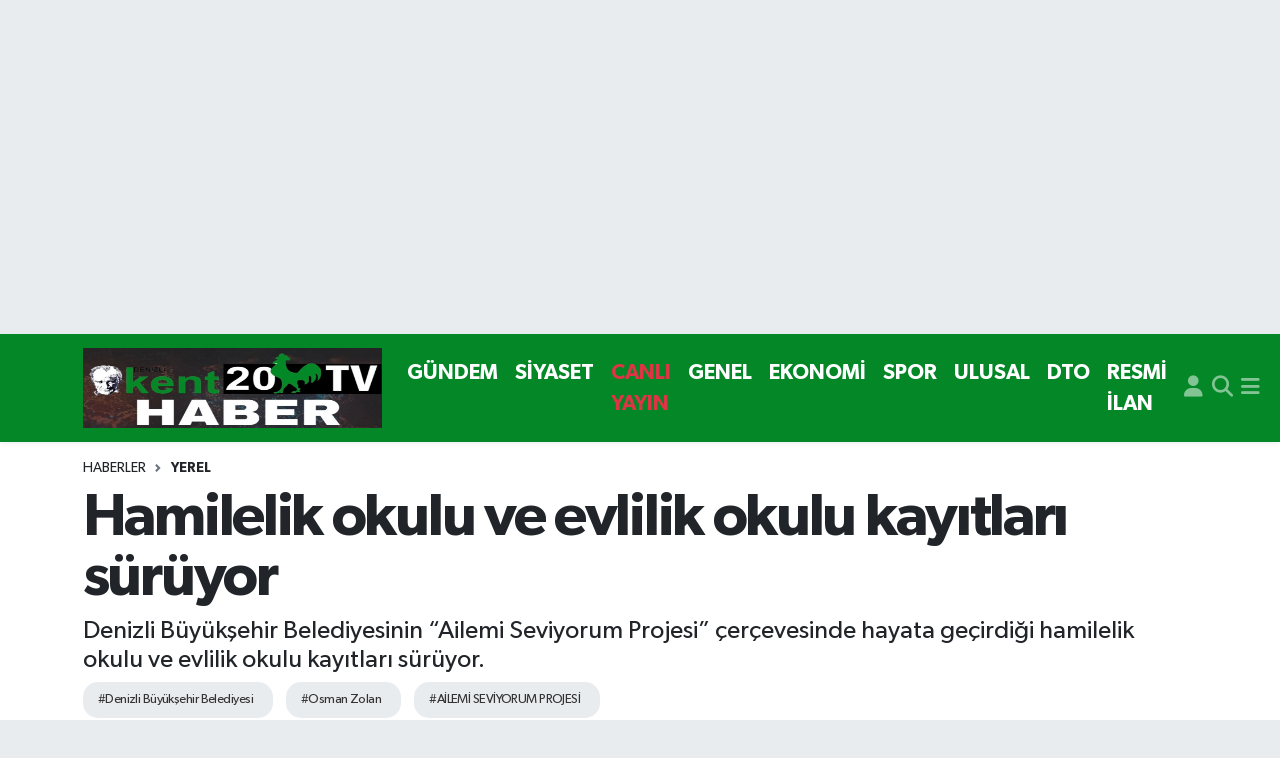

--- FILE ---
content_type: text/html; charset=UTF-8
request_url: https://www.kent20haber.com/hamilelik-okulu-ve-evlilik-okulu-kayitlari-suruyor
body_size: 22365
content:
<!DOCTYPE html>
<html lang="tr" data-theme="flow">
<head>
<link rel="dns-prefetch" href="//www.kent20haber.com">
<link rel="dns-prefetch" href="//kent20habercom.teimg.com">
<link rel="dns-prefetch" href="//static.tebilisim.com">
<link rel="dns-prefetch" href="//www.googletagmanager.com">
<link rel="dns-prefetch" href="//www.facebook.com">
<link rel="dns-prefetch" href="//www.twitter.com">
<link rel="dns-prefetch" href="//www.instagram.com">
<link rel="dns-prefetch" href="//www.youtube.com">
<link rel="dns-prefetch" href="//www.w3.org">
<link rel="dns-prefetch" href="//x.com">
<link rel="dns-prefetch" href="//api.whatsapp.com">
<link rel="dns-prefetch" href="//www.linkedin.com">
<link rel="dns-prefetch" href="//pinterest.com">
<link rel="dns-prefetch" href="//t.me">
<link rel="dns-prefetch" href="//tebilisim.com">
<link rel="dns-prefetch" href="//facebook.com">
<link rel="dns-prefetch" href="//twitter.com">

    <meta charset="utf-8">
<title>Hamilelik okulu ve evlilik okulu kayıtları sürüyor - Denizli</title>
<meta name="description" content="Denizli Büyükşehir Belediyesinin “Ailemi Seviyorum Projesi” çerçevesinde hayata geçirdiği hamilelik okulu ve evlilik okulu kayıtları sürüyor.">
<meta name="keywords" content="Denizli Büyükşehir Belediyesi, Osman Zolan, AİLEMİ SEVİYORUM PROJESİ">
<link rel="canonical" href="https://www.kent20haber.com/hamilelik-okulu-ve-evlilik-okulu-kayitlari-suruyor">
<meta name="viewport" content="width=device-width,initial-scale=1">
<meta name="X-UA-Compatible" content="IE=edge">
<meta name="robots" content="max-image-preview:large">
<meta name="theme-color" content="#048827">
<meta name="title" content="Hamilelik okulu ve evlilik okulu kayıtları sürüyor">
<meta name="articleSection" content="news">
<meta name="datePublished" content="2023-02-01T10:45:00+03:00">
<meta name="dateModified" content="2023-02-01T11:05:07+03:00">
<meta name="articleAuthor" content="İhlas Haber Ajansı">
<meta name="author" content="İhlas Haber Ajansı">
<link rel="amphtml" href="https://www.kent20haber.com/hamilelik-okulu-ve-evlilik-okulu-kayitlari-suruyor/amp">
<meta property="og:site_name" content="Denizli Kent 20 Haber">
<meta property="og:title" content="Hamilelik okulu ve evlilik okulu kayıtları sürüyor">
<meta property="og:description" content="Denizli Büyükşehir Belediyesinin “Ailemi Seviyorum Projesi” çerçevesinde hayata geçirdiği hamilelik okulu ve evlilik okulu kayıtları sürüyor.">
<meta property="og:url" content="https://www.kent20haber.com/hamilelik-okulu-ve-evlilik-okulu-kayitlari-suruyor">
<meta property="og:image" content="https://kent20habercom.teimg.com/kent20haber-com/uploads/2025/12/yazarlar/whatsapp-gorsel-2025-12-08-saat-141640-4cf8c141.jpg">
<meta property="og:type" content="article">
<meta property="og:article:published_time" content="2023-02-01T10:45:00+03:00">
<meta property="og:article:modified_time" content="2023-02-01T11:05:07+03:00">
<meta name="twitter:card" content="summary_large_image">
<meta name="twitter:site" content="@kent20Haber">
<meta name="twitter:title" content="Hamilelik okulu ve evlilik okulu kayıtları sürüyor">
<meta name="twitter:description" content="Denizli Büyükşehir Belediyesinin “Ailemi Seviyorum Projesi” çerçevesinde hayata geçirdiği hamilelik okulu ve evlilik okulu kayıtları sürüyor.">
<meta name="twitter:image" content="https://kent20habercom.teimg.com/kent20haber-com/uploads/2025/12/yazarlar/whatsapp-gorsel-2025-12-08-saat-141640-4cf8c141.jpg">
<meta name="twitter:url" content="https://www.kent20haber.com/hamilelik-okulu-ve-evlilik-okulu-kayitlari-suruyor">
<link rel="shortcut icon" type="image/x-icon" href="https://kent20habercom.teimg.com/kent20haber-com/uploads/2022/06/i.svg">
<link rel="manifest" href="https://www.kent20haber.com/manifest.json?v=6.6.4" />
<link rel="preload" href="https://static.tebilisim.com/flow/assets/css/font-awesome/fa-solid-900.woff2" as="font" type="font/woff2" crossorigin />
<link rel="preload" href="https://static.tebilisim.com/flow/assets/css/font-awesome/fa-brands-400.woff2" as="font" type="font/woff2" crossorigin />
<link rel="preload" href="https://static.tebilisim.com/flow/assets/css/weather-icons/font/weathericons-regular-webfont.woff2" as="font" type="font/woff2" crossorigin />
<link rel="preload" href="https://static.tebilisim.com/flow/vendor/te/fonts/gibson/Gibson-Bold.woff2" as="font" type="font/woff2" crossorigin />
<link rel="preload" href="https://static.tebilisim.com/flow/vendor/te/fonts/gibson/Gibson-BoldItalic.woff2" as="font" type="font/woff2" crossorigin />
<link rel="preload" href="https://static.tebilisim.com/flow/vendor/te/fonts/gibson/Gibson-Italic.woff2" as="font" type="font/woff2" crossorigin />
<link rel="preload" href="https://static.tebilisim.com/flow/vendor/te/fonts/gibson/Gibson-Light.woff2" as="font" type="font/woff2" crossorigin />
<link rel="preload" href="https://static.tebilisim.com/flow/vendor/te/fonts/gibson/Gibson-LightItalic.woff2" as="font" type="font/woff2" crossorigin />
<link rel="preload" href="https://static.tebilisim.com/flow/vendor/te/fonts/gibson/Gibson-SemiBold.woff2" as="font" type="font/woff2" crossorigin />
<link rel="preload" href="https://static.tebilisim.com/flow/vendor/te/fonts/gibson/Gibson-SemiBoldItalic.woff2" as="font" type="font/woff2" crossorigin />
<link rel="preload" href="https://static.tebilisim.com/flow/vendor/te/fonts/gibson/Gibson.woff2" as="font" type="font/woff2" crossorigin />


<link rel="preload" as="style" href="https://static.tebilisim.com/flow/vendor/te/fonts/gibson.css?v=6.6.4">
<link rel="stylesheet" href="https://static.tebilisim.com/flow/vendor/te/fonts/gibson.css?v=6.6.4">

<style>:root {
        --te-link-color: #333;
        --te-link-hover-color: #000;
        --te-font: "Gibson";
        --te-secondary-font: "Gibson";
        --te-h1-font-size: 60px;
        --te-color: #048827;
        --te-hover-color: #000000;
        --mm-ocd-width: 85%!important; /*  Mobil Menü Genişliği */
        --swiper-theme-color: var(--te-color)!important;
        --header-13-color: #ffc107;
    }</style><link rel="preload" as="style" href="https://static.tebilisim.com/flow/assets/vendor/bootstrap/css/bootstrap.min.css?v=6.6.4">
<link rel="stylesheet" href="https://static.tebilisim.com/flow/assets/vendor/bootstrap/css/bootstrap.min.css?v=6.6.4">
<link rel="preload" as="style" href="https://static.tebilisim.com/flow/assets/css/app6.6.4.min.css">
<link rel="stylesheet" href="https://static.tebilisim.com/flow/assets/css/app6.6.4.min.css">



<script type="application/ld+json">{"@context":"https:\/\/schema.org","@type":"WebSite","url":"https:\/\/www.kent20haber.com","potentialAction":{"@type":"SearchAction","target":"https:\/\/www.kent20haber.com\/arama?q={query}","query-input":"required name=query"}}</script>

<script type="application/ld+json">{"@context":"https:\/\/schema.org","@type":"NewsMediaOrganization","url":"https:\/\/www.kent20haber.com","name":"Denizli Kent 20 Haber","logo":"https:\/\/kent20habercom.teimg.com\/kent20haber-com\/uploads\/2024\/03\/2024\/mart\/whatsapp-gorsel-2024-03-22-saat-160553-00b31260.jpg","sameAs":["https:\/\/www.facebook.com\/kent20haber","https:\/\/www.twitter.com\/kent20Haber","Kent20haber","https:\/\/www.youtube.com\/Kent20Haber","https:\/\/www.instagram.com\/kent20haber"]}</script>

<script type="application/ld+json">{"@context":"https:\/\/schema.org","@graph":[{"@type":"SiteNavigationElement","name":"Ana Sayfa","url":"https:\/\/www.kent20haber.com","@id":"https:\/\/www.kent20haber.com"},{"@type":"SiteNavigationElement","name":"G\u00dcNDEM","url":"https:\/\/www.kent20haber.com\/gundem","@id":"https:\/\/www.kent20haber.com\/gundem"},{"@type":"SiteNavigationElement","name":"TEKNOLOJ\u0130","url":"https:\/\/www.kent20haber.com\/teknoloji","@id":"https:\/\/www.kent20haber.com\/teknoloji"},{"@type":"SiteNavigationElement","name":"\u00d6ZEL HABER","url":"https:\/\/www.kent20haber.com\/ozel-haber","@id":"https:\/\/www.kent20haber.com\/ozel-haber"},{"@type":"SiteNavigationElement","name":"SPOR","url":"https:\/\/www.kent20haber.com\/spor","@id":"https:\/\/www.kent20haber.com\/spor"},{"@type":"SiteNavigationElement","name":"EKONOM\u0130","url":"https:\/\/www.kent20haber.com\/ekonomi","@id":"https:\/\/www.kent20haber.com\/ekonomi"},{"@type":"SiteNavigationElement","name":"S\u0130YASET","url":"https:\/\/www.kent20haber.com\/siyaset","@id":"https:\/\/www.kent20haber.com\/siyaset"},{"@type":"SiteNavigationElement","name":"SA\u011eLIK","url":"https:\/\/www.kent20haber.com\/saglik","@id":"https:\/\/www.kent20haber.com\/saglik"},{"@type":"SiteNavigationElement","name":"YA\u015eAM","url":"https:\/\/www.kent20haber.com\/yasam","@id":"https:\/\/www.kent20haber.com\/yasam"},{"@type":"SiteNavigationElement","name":"E\u011e\u0130T\u0130M","url":"https:\/\/www.kent20haber.com\/egitim","@id":"https:\/\/www.kent20haber.com\/egitim"},{"@type":"SiteNavigationElement","name":"MAGAZ\u0130N","url":"https:\/\/www.kent20haber.com\/magazin","@id":"https:\/\/www.kent20haber.com\/magazin"},{"@type":"SiteNavigationElement","name":"B\u0130L\u0130M","url":"https:\/\/www.kent20haber.com\/bilim","@id":"https:\/\/www.kent20haber.com\/bilim"},{"@type":"SiteNavigationElement","name":"T\u0130CARET","url":"https:\/\/www.kent20haber.com\/ticaret","@id":"https:\/\/www.kent20haber.com\/ticaret"},{"@type":"SiteNavigationElement","name":"ASAY\u0130\u015e","url":"https:\/\/www.kent20haber.com\/asayis","@id":"https:\/\/www.kent20haber.com\/asayis"},{"@type":"SiteNavigationElement","name":"Yerel","url":"https:\/\/www.kent20haber.com\/yerel","@id":"https:\/\/www.kent20haber.com\/yerel"},{"@type":"SiteNavigationElement","name":"GENEL","url":"https:\/\/www.kent20haber.com\/genel","@id":"https:\/\/www.kent20haber.com\/genel"},{"@type":"SiteNavigationElement","name":"D\u0131\u015f Haberler","url":"https:\/\/www.kent20haber.com\/dis-haberler","@id":"https:\/\/www.kent20haber.com\/dis-haberler"},{"@type":"SiteNavigationElement","name":"HABERDE \u0130NSAN","url":"https:\/\/www.kent20haber.com\/haberde-insan","@id":"https:\/\/www.kent20haber.com\/haberde-insan"},{"@type":"SiteNavigationElement","name":"\u00c7EVRE","url":"https:\/\/www.kent20haber.com\/cevre","@id":"https:\/\/www.kent20haber.com\/cevre"},{"@type":"SiteNavigationElement","name":"K\u00fclt\u00fcr Sanat","url":"https:\/\/www.kent20haber.com\/kultur-sanat","@id":"https:\/\/www.kent20haber.com\/kultur-sanat"},{"@type":"SiteNavigationElement","name":"Politika","url":"https:\/\/www.kent20haber.com\/politika","@id":"https:\/\/www.kent20haber.com\/politika"},{"@type":"SiteNavigationElement","name":"Bilim, Teknoloji","url":"https:\/\/www.kent20haber.com\/bilim-teknoloji","@id":"https:\/\/www.kent20haber.com\/bilim-teknoloji"},{"@type":"SiteNavigationElement","name":"B\u0130L\u0130M VE TEKNOLOJ\u0130","url":"https:\/\/www.kent20haber.com\/bilim-ve-teknoloji","@id":"https:\/\/www.kent20haber.com\/bilim-ve-teknoloji"},{"@type":"SiteNavigationElement","name":"tan\u0131t\u0131m","url":"https:\/\/www.kent20haber.com\/tanitim","@id":"https:\/\/www.kent20haber.com\/tanitim"},{"@type":"SiteNavigationElement","name":"CANLI YAYIN","url":"https:\/\/www.kent20haber.com\/canli-yayin","@id":"https:\/\/www.kent20haber.com\/canli-yayin"},{"@type":"SiteNavigationElement","name":"Sokak R\u00f6portaj","url":"https:\/\/www.kent20haber.com\/sokak-roportaj","@id":"https:\/\/www.kent20haber.com\/sokak-roportaj"},{"@type":"SiteNavigationElement","name":"ASTROLOJ\u0130","url":"https:\/\/www.kent20haber.com\/astroloji","@id":"https:\/\/www.kent20haber.com\/astroloji"},{"@type":"SiteNavigationElement","name":"Ulusal","url":"https:\/\/www.kent20haber.com\/ulusal","@id":"https:\/\/www.kent20haber.com\/ulusal"},{"@type":"SiteNavigationElement","name":"DTO","url":"https:\/\/www.kent20haber.com\/dto-1","@id":"https:\/\/www.kent20haber.com\/dto-1"},{"@type":"SiteNavigationElement","name":"RESM\u0130 \u0130LAN","url":"https:\/\/www.kent20haber.com\/resmi-ilan","@id":"https:\/\/www.kent20haber.com\/resmi-ilan"},{"@type":"SiteNavigationElement","name":"K\u00fcnye","url":"https:\/\/www.kent20haber.com\/kunye","@id":"https:\/\/www.kent20haber.com\/kunye"},{"@type":"SiteNavigationElement","name":"CANLI YAYIN","url":"https:\/\/www.kent20haber.com\/kent-canli-yayin","@id":"https:\/\/www.kent20haber.com\/kent-canli-yayin"},{"@type":"SiteNavigationElement","name":"Gizlilik S\u00f6zle\u015fmesi","url":"https:\/\/www.kent20haber.com\/gizlilik-sozlesmesi","@id":"https:\/\/www.kent20haber.com\/gizlilik-sozlesmesi"},{"@type":"SiteNavigationElement","name":"Yazarlar","url":"https:\/\/www.kent20haber.com\/yazarlar","@id":"https:\/\/www.kent20haber.com\/yazarlar"},{"@type":"SiteNavigationElement","name":"Foto Galeri","url":"https:\/\/www.kent20haber.com\/foto-galeri","@id":"https:\/\/www.kent20haber.com\/foto-galeri"},{"@type":"SiteNavigationElement","name":"Video Galeri","url":"https:\/\/www.kent20haber.com\/video","@id":"https:\/\/www.kent20haber.com\/video"},{"@type":"SiteNavigationElement","name":"Biyografiler","url":"https:\/\/www.kent20haber.com\/biyografi","@id":"https:\/\/www.kent20haber.com\/biyografi"},{"@type":"SiteNavigationElement","name":"Seri \u0130lanlar","url":"https:\/\/www.kent20haber.com\/ilan","@id":"https:\/\/www.kent20haber.com\/ilan"},{"@type":"SiteNavigationElement","name":"Vefatlar","url":"https:\/\/www.kent20haber.com\/vefat","@id":"https:\/\/www.kent20haber.com\/vefat"},{"@type":"SiteNavigationElement","name":"R\u00f6portajlar","url":"https:\/\/www.kent20haber.com\/roportaj","@id":"https:\/\/www.kent20haber.com\/roportaj"},{"@type":"SiteNavigationElement","name":"Ac\u0131payam Bug\u00fcn, Yar\u0131n ve 1 Haftal\u0131k Hava Durumu Tahmini","url":"https:\/\/www.kent20haber.com\/acipayam-hava-durumu","@id":"https:\/\/www.kent20haber.com\/acipayam-hava-durumu"},{"@type":"SiteNavigationElement","name":"Ac\u0131payam Namaz Vakitleri","url":"https:\/\/www.kent20haber.com\/acipayam-namaz-vakitleri","@id":"https:\/\/www.kent20haber.com\/acipayam-namaz-vakitleri"},{"@type":"SiteNavigationElement","name":"Puan Durumu ve Fikst\u00fcr","url":"https:\/\/www.kent20haber.com\/futbol\/super-lig-puan-durumu-ve-fikstur","@id":"https:\/\/www.kent20haber.com\/futbol\/super-lig-puan-durumu-ve-fikstur"}]}</script>

<script type="application/ld+json">{"@context":"https:\/\/schema.org","@type":"BreadcrumbList","itemListElement":[{"@type":"ListItem","position":1,"item":{"@type":"Thing","@id":"https:\/\/www.kent20haber.com","name":"Haberler"}}]}</script>
<script type="application/ld+json">{"@context":"https:\/\/schema.org","@type":"NewsArticle","headline":"Hamilelik okulu ve evlilik okulu kay\u0131tlar\u0131 s\u00fcr\u00fcyor","articleSection":"Yerel","dateCreated":"2023-02-01T10:45:00+03:00","datePublished":"2023-02-01T10:45:00+03:00","dateModified":"2023-02-01T11:05:07+03:00","wordCount":184,"genre":"news","mainEntityOfPage":{"@type":"WebPage","@id":"https:\/\/www.kent20haber.com\/hamilelik-okulu-ve-evlilik-okulu-kayitlari-suruyor"},"articleBody":"<p>Denizli B\u00fcy\u00fck\u015fehir Belediyesinin \u201cAilemi Seviyorum Projesi\u201d \u00e7er\u00e7evesinde hayata ge\u00e7irdi\u011fi hamilelik okulu ve evlilik okulu kay\u0131tlar\u0131 s\u00fcr\u00fcyor.<\/p>\r\n\r\n<p>Denizli B\u00fcy\u00fck\u015fehir Belediyesi Kent Konseyi taraf\u0131ndan 2016 y\u0131l\u0131nda \"\u015euurlu anneler, sa\u011fl\u0131kl\u0131 nesiller\" slogan\u0131yla ba\u015flat\u0131lan ve Denizli \u0130l Sa\u011fl\u0131k M\u00fcd\u00fcrl\u00fc\u011f\u00fc i\u015fbirli\u011fi ile s\u00fcrd\u00fcr\u00fclen Hamilelik Okulu ile 2012 y\u0131l\u0131nda hayata ge\u00e7irilen Evlilik Okulu\u2019nun kay\u0131tlar\u0131 s\u00fcr\u00fcyor. Klasik belediyecili\u011fin yan\u0131nda sosyal belediyecilik faaliyetlerine de b\u00fcy\u00fck \u00f6nem veren Denizli B\u00fcy\u00fck\u015fehir Belediyesinin sa\u011fl\u0131kl\u0131 nesillerin yeti\u015fmesi anlam\u0131nda b\u00fcy\u00fck \u00f6nem verdi\u011fi Hamilelik Okulu ve Evlilik Okulu kay\u0131tlar\u0131 De\u011firmen\u00f6n\u00fc Mahallesi \u00c7ayba\u015f\u0131 Caddesi\u2019nde bulunan Denizli B\u00fcy\u00fck\u015fehir Belediyesi Kent Konseyi\u2019nden yapt\u0131r\u0131l\u0131yor.<\/p>\r\n\r\n<p>Mutlu aile yap\u0131s\u0131n\u0131n sa\u011flam temeller \u00fczerinde kurulmas\u0131n\u0131 hedeflenen ve bug\u00fcne kadar binlerce mezun veren Evlilik Okulu ve Hamilelik Okulu hakk\u0131nda bilgi almak isteyen vatanda\u015flar\u0131n belediyeye ait numaral\u0131 telefonla arayabilecekleri belirtildi.<\/p>","description":"Denizli B\u00fcy\u00fck\u015fehir Belediyesinin \u201cAilemi Seviyorum Projesi\u201d \u00e7er\u00e7evesinde hayata ge\u00e7irdi\u011fi hamilelik okulu ve evlilik okulu kay\u0131tlar\u0131 s\u00fcr\u00fcyor.","inLanguage":"tr-TR","keywords":["Denizli B\u00fcy\u00fck\u015fehir Belediyesi","Osman Zolan","A\u0130LEM\u0130 SEV\u0130YORUM PROJES\u0130"],"image":{"@type":"ImageObject","url":"https:\/\/kent20habercom.teimg.com\/crop\/1280x720\/kent20haber-com\/uploads\/2025\/12\/yazarlar\/whatsapp-gorsel-2025-12-08-saat-141640-4cf8c141.jpg","width":"1280","height":"720","caption":"Hamilelik okulu ve evlilik okulu kay\u0131tlar\u0131 s\u00fcr\u00fcyor"},"publishingPrinciples":"https:\/\/www.kent20haber.com\/gizlilik-sozlesmesi","isFamilyFriendly":"http:\/\/schema.org\/True","isAccessibleForFree":"http:\/\/schema.org\/True","publisher":{"@type":"Organization","name":"Denizli Kent 20 Haber","image":"https:\/\/kent20habercom.teimg.com\/kent20haber-com\/uploads\/2024\/03\/2024\/mart\/whatsapp-gorsel-2024-03-22-saat-160553-00b31260.jpg","logo":{"@type":"ImageObject","url":"https:\/\/kent20habercom.teimg.com\/kent20haber-com\/uploads\/2024\/03\/2024\/mart\/whatsapp-gorsel-2024-03-22-saat-160553-00b31260.jpg","width":"640","height":"375"}},"author":{"@type":"Person","name":"TE Bili\u015fim","honorificPrefix":"","jobTitle":"","url":null}}</script>





<script async src="https://www.googletagmanager.com/gtag/js?id=G-7YJBF10L1T"></script>
<script>
  window.dataLayer = window.dataLayer || [];
  function gtag(){dataLayer.push(arguments);}
  gtag('js', new Date());

  gtag('config', 'G-7YJBF10L1T');
</script>






</head>




<body class="d-flex flex-column min-vh-100">

    <div id="ad_152" data-channel="152" data-advert="temedya" data-rotation="120" class="d-none d-sm-flex flex-column align-items-center justify-content-start text-center mx-auto overflow-hidden my-3" data-affix="0" style="width: 1235px;height: 300px;" data-width="1235" data-height="300"></div><div id="ad_152_mobile" data-channel="152" data-advert="temedya" data-rotation="120" class="d-flex d-sm-none flex-column align-items-center justify-content-start text-center mx-auto overflow-hidden my-3" data-affix="0" style="width: 400px;height: 100px;" data-width="400" data-height="100"></div>
    

    <header class="header-5">
    <nav class="main-menu navbar navbar-expand navbar-dark bg-te-color shadow-sm py-2">
        <div class="container">
            <div class="d-lg-none">
                <a href="#menu" title="Ana Menü"><i class="fa fa-bars fa-lg text-white-50"></i></a>
            </div>
                        <a class="navbar-brand me-0" href="/" title="Denizli Kent 20 Haber">
                <img src="https://kent20habercom.teimg.com/kent20haber-com/uploads/2024/03/2024/mart/whatsapp-gorsel-2024-03-22-saat-160553-00b31260.jpg" alt="Denizli Kent 20 Haber" width="299" height="40" class="light-mode img-fluid flow-logo">
<img src="https://kent20habercom.teimg.com/kent20haber-com/uploads/2024/03/2024/mart/whatsapp-gorsel-2024-03-22-saat-160553-00b31260.jpg" alt="Denizli Kent 20 Haber" width="299" height="40" class="dark-mode img-fluid flow-logo d-none">

            </a>
                        <ul  class="main-menu navbar-nav me-auto d-none d-lg-inline-flex lead ms-3 fw-semibold">
        <li class="nav-item   ">
        <a href="/gundem" class="nav-link text-white" target="_self" title="GÜNDEM">GÜNDEM</a>
        
    </li>
        <li class="nav-item   ">
        <a href="/siyaset" class="nav-link text-white" target="_self" title="SİYASET">SİYASET</a>
        
    </li>
        <li class="nav-item   ">
        <a href="/canli-yayin" class="nav-link text-danger" target="_self" title="CANLI YAYIN">CANLI YAYIN</a>
        
    </li>
        <li class="nav-item   ">
        <a href="/genel" class="nav-link text-white" target="_self" title="GENEL">GENEL</a>
        
    </li>
        <li class="nav-item   ">
        <a href="/ekonomi" class="nav-link text-white" target="_self" title="EKONOMİ">EKONOMİ</a>
        
    </li>
        <li class="nav-item   ">
        <a href="/spor" class="nav-link text-white" target="_self" title="SPOR">SPOR</a>
        
    </li>
        <li class="nav-item   ">
        <a href="/ulusal" class="nav-link text-white" target="_self" title="ULUSAL">ULUSAL</a>
        
    </li>
        <li class="nav-item   ">
        <a href="/dto-1" class="nav-link text-white" target="_self" title="DTO">DTO</a>
        
    </li>
        <li class="nav-item   ">
        <a href="/resmi-ilan" class="nav-link text-white" target="_self" title="RESMİ İLAN">RESMİ İLAN</a>
        
    </li>
    </ul>

            <ul class="navigation-menu navbar-nav d-flex align-items-center">
                <li class="nav-item d-none d-lg-block">
                    <a href="/member/login" class="nav-link p-0 ms-2" title="Üyelik Girişi" target="_blank">
                        <i class="fa fa-user fa-lg text-white-50"></i>
                    </a>
                </li>
                <li class="nav-item">
                    <a href="/arama" class="nav-link p-0 ms-2" title="Ara">
                        <i class="fa fa-search fa-lg text-white-50"></i>
                    </a>
                </li>
                
                <li class="nav-item dropdown d-none d-lg-block position-static">
                    <a class="nav-link p-0 ms-2 text-white-50" data-bs-toggle="dropdown" href="#" aria-haspopup="true" aria-expanded="false" title="Ana Menü"><i class="fa fa-bars fa-lg"></i></a>
                    <div class="mega-menu dropdown-menu dropdown-menu-end text-capitalize shadow-lg border-0 rounded-0">

    <div class="row g-3 small p-3">

                <div class="col">
            <div class="extra-sections bg-light p-3 border">
                <a href="https://www.kent20haber.com/denizli-nobetci-eczaneler" title="Denizli Nöbetçi Eczaneler" class="d-block border-bottom pb-2 mb-2" target="_self"><i class="fa-solid fa-capsules me-2"></i>Denizli Nöbetçi Eczaneler</a>
<a href="https://www.kent20haber.com/denizli-hava-durumu" title="Denizli Hava Durumu" class="d-block border-bottom pb-2 mb-2" target="_self"><i class="fa-solid fa-cloud-sun me-2"></i>Denizli Hava Durumu</a>
<a href="https://www.kent20haber.com/denizli-namaz-vakitleri" title="Denizli Namaz Vakitleri" class="d-block border-bottom pb-2 mb-2" target="_self"><i class="fa-solid fa-mosque me-2"></i>Denizli Namaz Vakitleri</a>
<a href="https://www.kent20haber.com/denizli-trafik-durumu" title="Denizli Trafik Yoğunluk Haritası" class="d-block border-bottom pb-2 mb-2" target="_self"><i class="fa-solid fa-car me-2"></i>Denizli Trafik Yoğunluk Haritası</a>
<a href="https://www.kent20haber.com/futbol/super-lig-puan-durumu-ve-fikstur" title="Süper Lig Puan Durumu ve Fikstür" class="d-block border-bottom pb-2 mb-2" target="_self"><i class="fa-solid fa-chart-bar me-2"></i>Süper Lig Puan Durumu ve Fikstür</a>
<a href="https://www.kent20haber.com/tum-mansetler" title="Tüm Manşetler" class="d-block border-bottom pb-2 mb-2" target="_self"><i class="fa-solid fa-newspaper me-2"></i>Tüm Manşetler</a>
<a href="https://www.kent20haber.com/sondakika-haberleri" title="Son Dakika Haberleri" class="d-block border-bottom pb-2 mb-2" target="_self"><i class="fa-solid fa-bell me-2"></i>Son Dakika Haberleri</a>

            </div>
        </div>
        
        <div class="col">
        <a href="/gundem" class="d-block border-bottom  pb-2 mb-2" target="_self" title="GÜNDEM">GÜNDEM</a>
            <a href="/siyaset" class="d-block border-bottom  pb-2 mb-2" target="_self" title="SİYASET">SİYASET</a>
            <a href="/canli-yayin" class="d-block border-bottom  pb-2 mb-2" target="_self" title="CANLI YAYIN">CANLI YAYIN</a>
            <a href="/genel" class="d-block border-bottom  pb-2 mb-2" target="_self" title="GENEL">GENEL</a>
            <a href="/ekonomi" class="d-block border-bottom  pb-2 mb-2" target="_self" title="EKONOMİ">EKONOMİ</a>
            <a href="/spor" class="d-block border-bottom  pb-2 mb-2" target="_self" title="SPOR">SPOR</a>
            <a href="/ulusal" class="d-block  pb-2 mb-2" target="_self" title="ULUSAL">ULUSAL</a>
        </div><div class="col">
            <a href="/dto-1" class="d-block border-bottom  pb-2 mb-2" target="_self" title="DTO">DTO</a>
            <a href="/resmi-ilan" class="d-block border-bottom  pb-2 mb-2" target="_self" title="RESMİ İLAN">RESMİ İLAN</a>
        </div>
<div class="col">
        <a href="/egitim" class="d-block border-bottom  pb-2 mb-2" target="_self" title="EĞİTİM">EĞİTİM</a>
            <a href="/asayis" class="d-block border-bottom  pb-2 mb-2" target="_self" title="ASAYİŞ">ASAYİŞ</a>
            <a href="/yerel" class="d-block border-bottom  pb-2 mb-2" target="_self" title="Yerel">Yerel</a>
            <a href="/ozel-haber" class="d-block border-bottom  pb-2 mb-2" target="_self" title="ÖZEL HABER">ÖZEL HABER</a>
            <a href="/teknoloji" class="d-block border-bottom  pb-2 mb-2" target="_self" title="TEKNOLOJİ">TEKNOLOJİ</a>
            <a href="/yasam" class="d-block border-bottom  pb-2 mb-2" target="_self" title="YAŞAM">YAŞAM</a>
            <a href="/magazin" class="d-block  pb-2 mb-2" target="_self" title="MAGAZİN">MAGAZİN</a>
        </div><div class="col">
            <a href="/bilim" class="d-block border-bottom  pb-2 mb-2" target="_self" title="BİLİM">BİLİM</a>
            <a href="/ticaret" class="d-block border-bottom  pb-2 mb-2" target="_self" title="TİCARET">TİCARET</a>
            <a href="/dis-haberler" class="d-block border-bottom  pb-2 mb-2" target="_self" title="Dış Haberler">Dış Haberler</a>
            <a href="/haberde-insan" class="d-block border-bottom  pb-2 mb-2" target="_self" title="HABERDE İNSAN">HABERDE İNSAN</a>
            <a href="/cevre" class="d-block border-bottom  pb-2 mb-2" target="_self" title="ÇEVRE">ÇEVRE</a>
            <a href="/kultur-sanat" class="d-block border-bottom  pb-2 mb-2" target="_self" title="Kültür Sanat">Kültür Sanat</a>
            <a href="/politika" class="d-block  pb-2 mb-2" target="_self" title="Politika">Politika</a>
        </div><div class="col">
            <a href="/bilim-teknoloji" class="d-block border-bottom  pb-2 mb-2" target="_self" title="Bilim, Teknoloji">Bilim, Teknoloji</a>
            <a href="/bilim-ve-teknoloji" class="d-block border-bottom  pb-2 mb-2" target="_self" title="BİLİM VE TEKNOLOJİ">BİLİM VE TEKNOLOJİ</a>
        </div>


    </div>

    <div class="p-3 bg-light">
                <a class="me-3"
            href="https://www.facebook.com/kent20haber" target="_blank" rel="nofollow noreferrer noopener"><i class="fab fa-facebook me-2 text-navy"></i> Facebook</a>
                        <a class="me-3"
            href="https://www.twitter.com/kent20Haber" target="_blank" rel="nofollow noreferrer noopener"><i class="fab fa-x-twitter "></i> Twitter</a>
                        <a class="me-3"
            href="https://www.instagram.com/kent20haber" target="_blank" rel="nofollow noreferrer noopener"><i class="fab fa-instagram me-2 text-magenta"></i> Instagram</a>
                        <a class="me-3"
            href="Kent20haber" target="_blank" rel="nofollow noreferrer noopener"><i class="fab fa-linkedin me-2 text-navy"></i> Linkedin</a>
                        <a class="me-3"
            href="https://www.youtube.com/Kent20Haber" target="_blank" rel="nofollow noreferrer noopener"><i class="fab fa-youtube me-2 text-danger"></i> Youtube</a>
                                                    </div>

    <div class="mega-menu-footer p-2 bg-te-color">
        <a class="dropdown-item text-white" href="/kunye" title="Künye"><i class="fa fa-id-card me-2"></i> Künye</a>
        <a class="dropdown-item text-white" href="/iletisim" title="İletişim"><i class="fa fa-envelope me-2"></i> İletişim</a>
        <a class="dropdown-item text-white" href="/rss-baglantilari" title="RSS Bağlantıları"><i class="fa fa-rss me-2"></i> RSS Bağlantıları</a>
        <a class="dropdown-item text-white" href="/member/login" title="Üyelik Girişi"><i class="fa fa-user me-2"></i> Üyelik Girişi</a>
    </div>


</div>

                </li>
            </ul>
        </div>
    </nav>
    <ul  class="mobile-categories d-lg-none list-inline bg-white">
        <li class="list-inline-item">
        <a href="/gundem" class="text-dark" target="_self" title="GÜNDEM">
                GÜNDEM
        </a>
    </li>
        <li class="list-inline-item">
        <a href="/siyaset" class="text-dark" target="_self" title="SİYASET">
                SİYASET
        </a>
    </li>
        <li class="list-inline-item">
        <a href="/canli-yayin" class="text-danger" target="_self" title="CANLI YAYIN">
                CANLI YAYIN
        </a>
    </li>
        <li class="list-inline-item">
        <a href="/genel" class="text-dark" target="_self" title="GENEL">
                GENEL
        </a>
    </li>
        <li class="list-inline-item">
        <a href="/ekonomi" class="text-dark" target="_self" title="EKONOMİ">
                EKONOMİ
        </a>
    </li>
        <li class="list-inline-item">
        <a href="/spor" class="text-dark" target="_self" title="SPOR">
                SPOR
        </a>
    </li>
        <li class="list-inline-item">
        <a href="/ulusal" class="text-dark" target="_self" title="ULUSAL">
                ULUSAL
        </a>
    </li>
        <li class="list-inline-item">
        <a href="/dto-1" class="text-dark" target="_self" title="DTO">
                DTO
        </a>
    </li>
        <li class="list-inline-item">
        <a href="/resmi-ilan" class="text-dark" target="_self" title="RESMİ İLAN">
                RESMİ İLAN
        </a>
    </li>
    </ul>


</header>






<main class="single overflow-hidden" style="min-height: 300px">

            <script>
document.addEventListener("DOMContentLoaded", function () {
    if (document.querySelector('.bik-ilan-detay')) {
        document.getElementById('story-line').style.display = 'none';
    }
});
</script>
<section id="story-line" class="d-md-none bg-white" data-widget-unique-key="">
    <script>
        var story_items = [{"id":"gundem","photo":"https:\/\/kent20habercom.teimg.com\/kent20haber-com\/uploads\/2025\/12\/yazarlar\/whatsapp-gorsel-2025-12-08-saat-141640-4cf8c141.jpg","name":"G\u00dcNDEM","items":[{"id":44560,"type":"photo","length":10,"src":"https:\/\/kent20habercom.teimg.com\/kent20haber-com\/uploads\/2025\/12\/yazarlar\/whatsapp-gorsel-2025-12-08-saat-141640-4cf8c141.jpg","link":"https:\/\/www.kent20haber.com\/nikfer-kayak-merkezine-yogun-ilgi","linkText":"Nikfer Kayak Merkezi\u2019ne Yo\u011fun \u0130lgi","time":1768750740},{"id":44557,"type":"photo","length":10,"src":"https:\/\/kent20habercom.teimg.com\/crop\/720x1280\/kent20haber-com\/uploads\/2026\/01\/2026-yili\/ocak-ayi\/haber-manseti-20260118-145933-0000.png","link":"https:\/\/www.kent20haber.com\/ozturkten-harc-tepkisi","linkText":"\u00d6zt\u00fcrk\u2019ten Har\u00e7 Tepkisi","time":1768736640},{"id":44551,"type":"photo","length":10,"src":"https:\/\/kent20habercom.teimg.com\/crop\/720x1280\/kent20haber-com\/uploads\/2026\/01\/2026-yili\/ocak-ayi\/haber-manseti-2-6.png","link":"https:\/\/www.kent20haber.com\/esnafa-olduresiye-dayak-saldirganlar-adliyeden-dondu","linkText":"Esnafa \u00d6ld\u00fcresiye Dayak, Sald\u0131rganlar Adliyeden D\u00f6nd\u00fc","time":1768656300},{"id":44553,"type":"photo","length":10,"src":"https:\/\/kent20habercom.teimg.com\/crop\/720x1280\/kent20haber-com\/uploads\/2026\/01\/2026-yili\/ocak-ayi\/haber-manseti-2026-01-17t171606628.png","link":"https:\/\/www.kent20haber.com\/atm-soygununda-9-tutuklama","linkText":"ATM Soygununda 9 Tutuklama","time":1768655760},{"id":44548,"type":"photo","length":10,"src":"https:\/\/kent20habercom.teimg.com\/crop\/720x1280\/kent20haber-com\/uploads\/2026\/01\/2026-yili\/haber-manseti-3.png","link":"https:\/\/www.kent20haber.com\/muhtemel-11ler-galatasaray-gaziantep-fk","linkText":"MUHTEMEL 11'LER | Galatasaray - Gaziantep FK","time":1768652460},{"id":44550,"type":"photo","length":10,"src":"https:\/\/kent20habercom.teimg.com\/crop\/720x1280\/kent20haber-com\/uploads\/2026\/01\/2026-yili\/ocak-ayi\/haber-manseti-2026-01-17t155555682.png","link":"https:\/\/www.kent20haber.com\/manavgatta-fenomen-motosikletci-hayatini-kaybetti","linkText":"Manavgat\u2019ta Fenomen Motosiklet\u00e7i Hayat\u0131n\u0131 Kaybetti","time":1768651980},{"id":44546,"type":"photo","length":10,"src":"https:\/\/kent20habercom.teimg.com\/crop\/720x1280\/kent20haber-com\/uploads\/2026\/01\/2026-yili\/ocak-ayi\/haber-manseti-2026-01-17t141105136.png","link":"https:\/\/www.kent20haber.com\/denizlide-dilencilere-siki-denetim","linkText":"Denizli\u2019de Dilencilere S\u0131k\u0131 Denetim","time":1768648020},{"id":44544,"type":"photo","length":10,"src":"https:\/\/kent20habercom.teimg.com\/crop\/720x1280\/kent20haber-com\/uploads\/2026\/01\/2026-yili\/haber-manseti-1-1.png","link":"https:\/\/www.kent20haber.com\/camelide-voleybol-turnuvasi-tamamlandi","linkText":"\u00c7ameli\u2019de Voleybol Turnuvas\u0131 Tamamland\u0131","time":1768643520},{"id":44541,"type":"photo","length":10,"src":"https:\/\/kent20habercom.teimg.com\/crop\/720x1280\/kent20haber-com\/uploads\/2026\/01\/2026-yili\/ocak-ayi\/haber-manseti-2026-01-17t123847194.png","link":"https:\/\/www.kent20haber.com\/hakan-dagdan-turkiye-rekoru","linkText":"Hakan Da\u011f\u2019dan T\u00fcrkiye Rekoru","time":1768639320},{"id":44538,"type":"photo","length":10,"src":"https:\/\/kent20habercom.teimg.com\/crop\/720x1280\/kent20haber-com\/uploads\/2026\/01\/2026-yili\/ocak-ayi\/haber-manseti-2026-01-17t111309914.png","link":"https:\/\/www.kent20haber.com\/influenza-alarmi-vaka-sayilari-artiyor","linkText":"\u0130nfluenza Alarm\u0131  Vaka Say\u0131lar\u0131 Art\u0131yor","time":1768637040}]},{"id":"yerel","photo":"https:\/\/kent20habercom.teimg.com\/kent20haber-com\/uploads\/2025\/12\/yazarlar\/whatsapp-gorsel-2025-12-08-saat-141640-4cf8c141.jpg","name":"Yerel","items":[{"id":44560,"type":"photo","length":10,"src":"https:\/\/kent20habercom.teimg.com\/kent20haber-com\/uploads\/2025\/12\/yazarlar\/whatsapp-gorsel-2025-12-08-saat-141640-4cf8c141.jpg","link":"https:\/\/www.kent20haber.com\/nikfer-kayak-merkezine-yogun-ilgi","linkText":"Nikfer Kayak Merkezi\u2019ne Yo\u011fun \u0130lgi","time":1768750740},{"id":44551,"type":"photo","length":10,"src":"https:\/\/kent20habercom.teimg.com\/crop\/720x1280\/kent20haber-com\/uploads\/2026\/01\/2026-yili\/ocak-ayi\/haber-manseti-2-6.png","link":"https:\/\/www.kent20haber.com\/esnafa-olduresiye-dayak-saldirganlar-adliyeden-dondu","linkText":"Esnafa \u00d6ld\u00fcresiye Dayak, Sald\u0131rganlar Adliyeden D\u00f6nd\u00fc","time":1768656300},{"id":44553,"type":"photo","length":10,"src":"https:\/\/kent20habercom.teimg.com\/crop\/720x1280\/kent20haber-com\/uploads\/2026\/01\/2026-yili\/ocak-ayi\/haber-manseti-2026-01-17t171606628.png","link":"https:\/\/www.kent20haber.com\/atm-soygununda-9-tutuklama","linkText":"ATM Soygununda 9 Tutuklama","time":1768655760},{"id":44550,"type":"photo","length":10,"src":"https:\/\/kent20habercom.teimg.com\/crop\/720x1280\/kent20haber-com\/uploads\/2026\/01\/2026-yili\/ocak-ayi\/haber-manseti-2026-01-17t155555682.png","link":"https:\/\/www.kent20haber.com\/manavgatta-fenomen-motosikletci-hayatini-kaybetti","linkText":"Manavgat\u2019ta Fenomen Motosiklet\u00e7i Hayat\u0131n\u0131 Kaybetti","time":1768651980},{"id":44546,"type":"photo","length":10,"src":"https:\/\/kent20habercom.teimg.com\/crop\/720x1280\/kent20haber-com\/uploads\/2026\/01\/2026-yili\/ocak-ayi\/haber-manseti-2026-01-17t141105136.png","link":"https:\/\/www.kent20haber.com\/denizlide-dilencilere-siki-denetim","linkText":"Denizli\u2019de Dilencilere S\u0131k\u0131 Denetim","time":1768648020},{"id":44544,"type":"photo","length":10,"src":"https:\/\/kent20habercom.teimg.com\/crop\/720x1280\/kent20haber-com\/uploads\/2026\/01\/2026-yili\/haber-manseti-1-1.png","link":"https:\/\/www.kent20haber.com\/camelide-voleybol-turnuvasi-tamamlandi","linkText":"\u00c7ameli\u2019de Voleybol Turnuvas\u0131 Tamamland\u0131","time":1768643520},{"id":44541,"type":"photo","length":10,"src":"https:\/\/kent20habercom.teimg.com\/crop\/720x1280\/kent20haber-com\/uploads\/2026\/01\/2026-yili\/ocak-ayi\/haber-manseti-2026-01-17t123847194.png","link":"https:\/\/www.kent20haber.com\/hakan-dagdan-turkiye-rekoru","linkText":"Hakan Da\u011f\u2019dan T\u00fcrkiye Rekoru","time":1768639320},{"id":44538,"type":"photo","length":10,"src":"https:\/\/kent20habercom.teimg.com\/crop\/720x1280\/kent20haber-com\/uploads\/2026\/01\/2026-yili\/ocak-ayi\/haber-manseti-2026-01-17t111309914.png","link":"https:\/\/www.kent20haber.com\/influenza-alarmi-vaka-sayilari-artiyor","linkText":"\u0130nfluenza Alarm\u0131  Vaka Say\u0131lar\u0131 Art\u0131yor","time":1768637040}]},{"id":"denizli","photo":"https:\/\/kent20habercom.teimg.com\/kent20haber-com\/uploads\/2025\/12\/yazarlar\/whatsapp-gorsel-2025-12-08-saat-141640-4cf8c141.jpg","name":"DEN\u0130ZL\u0130","items":[{"id":44560,"type":"photo","length":10,"src":"https:\/\/kent20habercom.teimg.com\/kent20haber-com\/uploads\/2025\/12\/yazarlar\/whatsapp-gorsel-2025-12-08-saat-141640-4cf8c141.jpg","link":"https:\/\/www.kent20haber.com\/nikfer-kayak-merkezine-yogun-ilgi","linkText":"Nikfer Kayak Merkezi\u2019ne Yo\u011fun \u0130lgi","time":1768750740},{"id":44557,"type":"photo","length":10,"src":"https:\/\/kent20habercom.teimg.com\/crop\/720x1280\/kent20haber-com\/uploads\/2026\/01\/2026-yili\/ocak-ayi\/haber-manseti-20260118-145933-0000.png","link":"https:\/\/www.kent20haber.com\/ozturkten-harc-tepkisi","linkText":"\u00d6zt\u00fcrk\u2019ten Har\u00e7 Tepkisi","time":1768736640},{"id":44553,"type":"photo","length":10,"src":"https:\/\/kent20habercom.teimg.com\/crop\/720x1280\/kent20haber-com\/uploads\/2026\/01\/2026-yili\/ocak-ayi\/haber-manseti-2026-01-17t171606628.png","link":"https:\/\/www.kent20haber.com\/atm-soygununda-9-tutuklama","linkText":"ATM Soygununda 9 Tutuklama","time":1768655760},{"id":44548,"type":"photo","length":10,"src":"https:\/\/kent20habercom.teimg.com\/crop\/720x1280\/kent20haber-com\/uploads\/2026\/01\/2026-yili\/haber-manseti-3.png","link":"https:\/\/www.kent20haber.com\/muhtemel-11ler-galatasaray-gaziantep-fk","linkText":"MUHTEMEL 11'LER | Galatasaray - Gaziantep FK","time":1768652460},{"id":44550,"type":"photo","length":10,"src":"https:\/\/kent20habercom.teimg.com\/crop\/720x1280\/kent20haber-com\/uploads\/2026\/01\/2026-yili\/ocak-ayi\/haber-manseti-2026-01-17t155555682.png","link":"https:\/\/www.kent20haber.com\/manavgatta-fenomen-motosikletci-hayatini-kaybetti","linkText":"Manavgat\u2019ta Fenomen Motosiklet\u00e7i Hayat\u0131n\u0131 Kaybetti","time":1768651980},{"id":44546,"type":"photo","length":10,"src":"https:\/\/kent20habercom.teimg.com\/crop\/720x1280\/kent20haber-com\/uploads\/2026\/01\/2026-yili\/ocak-ayi\/haber-manseti-2026-01-17t141105136.png","link":"https:\/\/www.kent20haber.com\/denizlide-dilencilere-siki-denetim","linkText":"Denizli\u2019de Dilencilere S\u0131k\u0131 Denetim","time":1768648020},{"id":44544,"type":"photo","length":10,"src":"https:\/\/kent20habercom.teimg.com\/crop\/720x1280\/kent20haber-com\/uploads\/2026\/01\/2026-yili\/haber-manseti-1-1.png","link":"https:\/\/www.kent20haber.com\/camelide-voleybol-turnuvasi-tamamlandi","linkText":"\u00c7ameli\u2019de Voleybol Turnuvas\u0131 Tamamland\u0131","time":1768643520},{"id":44541,"type":"photo","length":10,"src":"https:\/\/kent20habercom.teimg.com\/crop\/720x1280\/kent20haber-com\/uploads\/2026\/01\/2026-yili\/ocak-ayi\/haber-manseti-2026-01-17t123847194.png","link":"https:\/\/www.kent20haber.com\/hakan-dagdan-turkiye-rekoru","linkText":"Hakan Da\u011f\u2019dan T\u00fcrkiye Rekoru","time":1768639320},{"id":44538,"type":"photo","length":10,"src":"https:\/\/kent20habercom.teimg.com\/crop\/720x1280\/kent20haber-com\/uploads\/2026\/01\/2026-yili\/ocak-ayi\/haber-manseti-2026-01-17t111309914.png","link":"https:\/\/www.kent20haber.com\/influenza-alarmi-vaka-sayilari-artiyor","linkText":"\u0130nfluenza Alarm\u0131  Vaka Say\u0131lar\u0131 Art\u0131yor","time":1768637040}]},{"id":"genel","photo":"https:\/\/kent20habercom.teimg.com\/kent20haber-com\/uploads\/2025\/12\/yazarlar\/whatsapp-gorsel-2025-12-08-saat-141640-4cf8c141.jpg","name":"GENEL","items":[{"id":44560,"type":"photo","length":10,"src":"https:\/\/kent20habercom.teimg.com\/kent20haber-com\/uploads\/2025\/12\/yazarlar\/whatsapp-gorsel-2025-12-08-saat-141640-4cf8c141.jpg","link":"https:\/\/www.kent20haber.com\/nikfer-kayak-merkezine-yogun-ilgi","linkText":"Nikfer Kayak Merkezi\u2019ne Yo\u011fun \u0130lgi","time":1768750740},{"id":44551,"type":"photo","length":10,"src":"https:\/\/kent20habercom.teimg.com\/crop\/720x1280\/kent20haber-com\/uploads\/2026\/01\/2026-yili\/ocak-ayi\/haber-manseti-2-6.png","link":"https:\/\/www.kent20haber.com\/esnafa-olduresiye-dayak-saldirganlar-adliyeden-dondu","linkText":"Esnafa \u00d6ld\u00fcresiye Dayak, Sald\u0131rganlar Adliyeden D\u00f6nd\u00fc","time":1768656300},{"id":44553,"type":"photo","length":10,"src":"https:\/\/kent20habercom.teimg.com\/crop\/720x1280\/kent20haber-com\/uploads\/2026\/01\/2026-yili\/ocak-ayi\/haber-manseti-2026-01-17t171606628.png","link":"https:\/\/www.kent20haber.com\/atm-soygununda-9-tutuklama","linkText":"ATM Soygununda 9 Tutuklama","time":1768655760},{"id":44548,"type":"photo","length":10,"src":"https:\/\/kent20habercom.teimg.com\/crop\/720x1280\/kent20haber-com\/uploads\/2026\/01\/2026-yili\/haber-manseti-3.png","link":"https:\/\/www.kent20haber.com\/muhtemel-11ler-galatasaray-gaziantep-fk","linkText":"MUHTEMEL 11'LER | Galatasaray - Gaziantep FK","time":1768652460},{"id":44550,"type":"photo","length":10,"src":"https:\/\/kent20habercom.teimg.com\/crop\/720x1280\/kent20haber-com\/uploads\/2026\/01\/2026-yili\/ocak-ayi\/haber-manseti-2026-01-17t155555682.png","link":"https:\/\/www.kent20haber.com\/manavgatta-fenomen-motosikletci-hayatini-kaybetti","linkText":"Manavgat\u2019ta Fenomen Motosiklet\u00e7i Hayat\u0131n\u0131 Kaybetti","time":1768651980},{"id":44546,"type":"photo","length":10,"src":"https:\/\/kent20habercom.teimg.com\/crop\/720x1280\/kent20haber-com\/uploads\/2026\/01\/2026-yili\/ocak-ayi\/haber-manseti-2026-01-17t141105136.png","link":"https:\/\/www.kent20haber.com\/denizlide-dilencilere-siki-denetim","linkText":"Denizli\u2019de Dilencilere S\u0131k\u0131 Denetim","time":1768648020},{"id":44544,"type":"photo","length":10,"src":"https:\/\/kent20habercom.teimg.com\/crop\/720x1280\/kent20haber-com\/uploads\/2026\/01\/2026-yili\/haber-manseti-1-1.png","link":"https:\/\/www.kent20haber.com\/camelide-voleybol-turnuvasi-tamamlandi","linkText":"\u00c7ameli\u2019de Voleybol Turnuvas\u0131 Tamamland\u0131","time":1768643520},{"id":44541,"type":"photo","length":10,"src":"https:\/\/kent20habercom.teimg.com\/crop\/720x1280\/kent20haber-com\/uploads\/2026\/01\/2026-yili\/ocak-ayi\/haber-manseti-2026-01-17t123847194.png","link":"https:\/\/www.kent20haber.com\/hakan-dagdan-turkiye-rekoru","linkText":"Hakan Da\u011f\u2019dan T\u00fcrkiye Rekoru","time":1768639320},{"id":44538,"type":"photo","length":10,"src":"https:\/\/kent20habercom.teimg.com\/crop\/720x1280\/kent20haber-com\/uploads\/2026\/01\/2026-yili\/ocak-ayi\/haber-manseti-2026-01-17t111309914.png","link":"https:\/\/www.kent20haber.com\/influenza-alarmi-vaka-sayilari-artiyor","linkText":"\u0130nfluenza Alarm\u0131  Vaka Say\u0131lar\u0131 Art\u0131yor","time":1768637040}]},{"id":"spor","photo":"https:\/\/kent20habercom.teimg.com\/crop\/200x200\/kent20haber-com\/uploads\/2026\/01\/2026-yili\/ocak-ayi\/haber-manseti-20260118-155315-0000.png","name":"SPOR","items":[{"id":44559,"type":"photo","length":10,"src":"https:\/\/kent20habercom.teimg.com\/crop\/720x1280\/kent20haber-com\/uploads\/2026\/01\/2026-yili\/ocak-ayi\/haber-manseti-20260118-155315-0000.png","link":"https:\/\/www.kent20haber.com\/denizli-idmanyurdu-1959-sk-nazillisporu-gole-bogdu","linkText":"DEN\u0130ZL\u0130 \u0130DMANYURDU 1959 SK NAZ\u0130LL\u0130SPOR\u2019U GOLE BO\u011eDU","time":1768740540},{"id":44556,"type":"photo","length":10,"src":"https:\/\/kent20habercom.teimg.com\/crop\/720x1280\/kent20haber-com\/uploads\/2026\/01\/2026-yili\/ocak-ayi\/haber-manseti-20260118-130218-0000.png","link":"https:\/\/www.kent20haber.com\/galatasarayda-kan-kaybi-suruyor","linkText":"GALATASARAY\u2019DA KAN KAYBI S\u00dcR\u00dcYOR","time":1768730040},{"id":44554,"type":"photo","length":10,"src":"https:\/\/kent20habercom.teimg.com\/crop\/720x1280\/kent20haber-com\/uploads\/2026\/01\/2026-yili\/ocak-ayi\/haber-manseti-3-6.png","link":"https:\/\/www.kent20haber.com\/fenerbahce-zorlu-deplasmanda-4-eksik-var","linkText":"Fenerbah\u00e7e zorlu deplasmanda! 4 eksik var","time":1768660920},{"id":44548,"type":"photo","length":10,"src":"https:\/\/kent20habercom.teimg.com\/crop\/720x1280\/kent20haber-com\/uploads\/2026\/01\/2026-yili\/haber-manseti-3.png","link":"https:\/\/www.kent20haber.com\/muhtemel-11ler-galatasaray-gaziantep-fk","linkText":"MUHTEMEL 11'LER | Galatasaray - Gaziantep FK","time":1768652460},{"id":44544,"type":"photo","length":10,"src":"https:\/\/kent20habercom.teimg.com\/crop\/720x1280\/kent20haber-com\/uploads\/2026\/01\/2026-yili\/haber-manseti-1-1.png","link":"https:\/\/www.kent20haber.com\/camelide-voleybol-turnuvasi-tamamlandi","linkText":"\u00c7ameli\u2019de Voleybol Turnuvas\u0131 Tamamland\u0131","time":1768643520},{"id":44541,"type":"photo","length":10,"src":"https:\/\/kent20habercom.teimg.com\/crop\/720x1280\/kent20haber-com\/uploads\/2026\/01\/2026-yili\/ocak-ayi\/haber-manseti-2026-01-17t123847194.png","link":"https:\/\/www.kent20haber.com\/hakan-dagdan-turkiye-rekoru","linkText":"Hakan Da\u011f\u2019dan T\u00fcrkiye Rekoru","time":1768639320}]},{"id":"siyaset","photo":"https:\/\/kent20habercom.teimg.com\/crop\/200x200\/kent20haber-com\/uploads\/2026\/01\/2026-yili\/ocak-ayi\/haber-manseti-20260118-145933-0000.png","name":"S\u0130YASET","items":[{"id":44557,"type":"photo","length":10,"src":"https:\/\/kent20habercom.teimg.com\/crop\/720x1280\/kent20haber-com\/uploads\/2026\/01\/2026-yili\/ocak-ayi\/haber-manseti-20260118-145933-0000.png","link":"https:\/\/www.kent20haber.com\/ozturkten-harc-tepkisi","linkText":"\u00d6zt\u00fcrk\u2019ten Har\u00e7 Tepkisi","time":1768736640}]},{"id":"politika","photo":"https:\/\/kent20habercom.teimg.com\/crop\/200x200\/kent20haber-com\/uploads\/2026\/01\/2026-yili\/ocak-ayi\/haber-manseti-20260118-145933-0000.png","name":"Politika","items":[{"id":44557,"type":"photo","length":10,"src":"https:\/\/kent20habercom.teimg.com\/crop\/720x1280\/kent20haber-com\/uploads\/2026\/01\/2026-yili\/ocak-ayi\/haber-manseti-20260118-145933-0000.png","link":"https:\/\/www.kent20haber.com\/ozturkten-harc-tepkisi","linkText":"\u00d6zt\u00fcrk\u2019ten Har\u00e7 Tepkisi","time":1768736640}]},{"id":"yasam","photo":"https:\/\/kent20habercom.teimg.com\/crop\/200x200\/kent20haber-com\/uploads\/2026\/01\/2026-yili\/ocak-ayi\/haber-manseti-2-6.png","name":"YA\u015eAM","items":[{"id":44551,"type":"photo","length":10,"src":"https:\/\/kent20habercom.teimg.com\/crop\/720x1280\/kent20haber-com\/uploads\/2026\/01\/2026-yili\/ocak-ayi\/haber-manseti-2-6.png","link":"https:\/\/www.kent20haber.com\/esnafa-olduresiye-dayak-saldirganlar-adliyeden-dondu","linkText":"Esnafa \u00d6ld\u00fcresiye Dayak, Sald\u0131rganlar Adliyeden D\u00f6nd\u00fc","time":1768656300}]},{"id":"asayis","photo":"https:\/\/kent20habercom.teimg.com\/crop\/200x200\/kent20haber-com\/uploads\/2026\/01\/2026-yili\/ocak-ayi\/haber-manseti-2-6.png","name":"ASAY\u0130\u015e","items":[{"id":44551,"type":"photo","length":10,"src":"https:\/\/kent20habercom.teimg.com\/crop\/720x1280\/kent20haber-com\/uploads\/2026\/01\/2026-yili\/ocak-ayi\/haber-manseti-2-6.png","link":"https:\/\/www.kent20haber.com\/esnafa-olduresiye-dayak-saldirganlar-adliyeden-dondu","linkText":"Esnafa \u00d6ld\u00fcresiye Dayak, Sald\u0131rganlar Adliyeden D\u00f6nd\u00fc","time":1768656300},{"id":44553,"type":"photo","length":10,"src":"https:\/\/kent20habercom.teimg.com\/crop\/720x1280\/kent20haber-com\/uploads\/2026\/01\/2026-yili\/ocak-ayi\/haber-manseti-2026-01-17t171606628.png","link":"https:\/\/www.kent20haber.com\/atm-soygununda-9-tutuklama","linkText":"ATM Soygununda 9 Tutuklama","time":1768655760},{"id":44550,"type":"photo","length":10,"src":"https:\/\/kent20habercom.teimg.com\/crop\/720x1280\/kent20haber-com\/uploads\/2026\/01\/2026-yili\/ocak-ayi\/haber-manseti-2026-01-17t155555682.png","link":"https:\/\/www.kent20haber.com\/manavgatta-fenomen-motosikletci-hayatini-kaybetti","linkText":"Manavgat\u2019ta Fenomen Motosiklet\u00e7i Hayat\u0131n\u0131 Kaybetti","time":1768651980},{"id":44546,"type":"photo","length":10,"src":"https:\/\/kent20habercom.teimg.com\/crop\/720x1280\/kent20haber-com\/uploads\/2026\/01\/2026-yili\/ocak-ayi\/haber-manseti-2026-01-17t141105136.png","link":"https:\/\/www.kent20haber.com\/denizlide-dilencilere-siki-denetim","linkText":"Denizli\u2019de Dilencilere S\u0131k\u0131 Denetim","time":1768648020}]},{"id":"saglik","photo":"https:\/\/kent20habercom.teimg.com\/crop\/200x200\/kent20haber-com\/uploads\/2026\/01\/2026-yili\/ocak-ayi\/haber-manseti-2026-01-17t111309914.png","name":"SA\u011eLIK","items":[{"id":44538,"type":"photo","length":10,"src":"https:\/\/kent20habercom.teimg.com\/crop\/720x1280\/kent20haber-com\/uploads\/2026\/01\/2026-yili\/ocak-ayi\/haber-manseti-2026-01-17t111309914.png","link":"https:\/\/www.kent20haber.com\/influenza-alarmi-vaka-sayilari-artiyor","linkText":"\u0130nfluenza Alarm\u0131  Vaka Say\u0131lar\u0131 Art\u0131yor","time":1768637040}]}]
    </script>
    <div id="stories" class="storiesWrapper p-2"></div>
</section>


    
    <div class="infinite" data-show-advert="1">

    

    <div class="infinite-item d-block" data-id="15121" data-category-id="16" data-reference="TE\Archive\Models\Archive" data-json-url="/service/json/featured-infinite.json">

        

        <div class="post-header pt-3 bg-white">

    <div class="container">

        
        <nav class="meta-category d-flex justify-content-lg-start" style="--bs-breadcrumb-divider: url(&#34;data:image/svg+xml,%3Csvg xmlns='http://www.w3.org/2000/svg' width='8' height='8'%3E%3Cpath d='M2.5 0L1 1.5 3.5 4 1 6.5 2.5 8l4-4-4-4z' fill='%236c757d'/%3E%3C/svg%3E&#34;);" aria-label="breadcrumb">
        <ol class="breadcrumb mb-0">
            <li class="breadcrumb-item"><a href="https://www.kent20haber.com" class="breadcrumb_link" target="_self">Haberler</a></li>
            <li class="breadcrumb-item active fw-bold" aria-current="page"><a href="/yerel" target="_self" class="breadcrumb_link text-dark" title="Yerel">Yerel</a></li>
        </ol>
</nav>

        <h1 class="h2 fw-bold text-lg-start headline my-2" itemprop="headline">Hamilelik okulu ve evlilik okulu kayıtları sürüyor</h1>
        
        <h2 class="lead text-lg-start text-dark my-2 description" itemprop="description">Denizli Büyükşehir Belediyesinin “Ailemi Seviyorum Projesi” çerçevesinde hayata geçirdiği hamilelik okulu ve evlilik okulu kayıtları sürüyor.</h2>
        
        <div class="news-tags">
        <a href="https://www.kent20haber.com/haberleri/denizli-buyuksehir-belediyesi" title="Denizli Büyükşehir Belediyesi" class="news-tags__link" rel="nofollow">#Denizli Büyükşehir Belediyesi</a>
        <a href="https://www.kent20haber.com/haberleri/osman-zolan" title="Osman Zolan" class="news-tags__link" rel="nofollow">#Osman Zolan</a>
        <a href="https://www.kent20haber.com/haberleri/ailemi-seviyorum-projesi" title="AİLEMİ SEVİYORUM PROJESİ" class="news-tags__link" rel="nofollow">#AİLEMİ SEVİYORUM PROJESİ</a>
    </div>

    </div>

    <div class="bg-light py-1">
        <div class="container d-flex justify-content-between align-items-center">

            <div class="meta-author">
            <a href="/muhabir/1/te-bilisim" class="d-flex" title="TE Bilişim" target="_self">
            <img class="me-2 rounded-circle" width="34" height="34" src="[data-uri]"
                loading="lazy" alt="TE Bilişim">
            <div class="me-3 flex-column align-items-center justify-content-center">
                <div class="fw-bold text-dark">TE Bilişim</div>
                <div class="info text-dark">Editör</div>
            </div>
        </a>
    
    <div class="box">
    <time class="fw-bold">01.02.2023 - 10:45</time>
    <span class="info">Yayınlanma</span>
</div>
<div class="box">
    <time class="fw-bold">01.02.2023 - 11:05</time>
    <span class="info">Güncelleme</span>
</div>

    
    
    

</div>


            <div class="share-area justify-content-end align-items-center d-none d-lg-flex">

    <div class="mobile-share-button-container mb-2 d-block d-md-none">
    <button
        class="btn btn-primary btn-sm rounded-0 shadow-sm w-100"
        onclick="handleMobileShare(event, 'Hamilelik okulu ve evlilik okulu kayıtları sürüyor', 'https://www.kent20haber.com/hamilelik-okulu-ve-evlilik-okulu-kayitlari-suruyor')"
        title="Paylaş"
    >
        <i class="fas fa-share-alt me-2"></i>Paylaş
    </button>
</div>

<div class="social-buttons-new d-none d-md-flex justify-content-between">
    <a
        href="https://www.facebook.com/sharer/sharer.php?u=https%3A%2F%2Fwww.kent20haber.com%2Fhamilelik-okulu-ve-evlilik-okulu-kayitlari-suruyor"
        onclick="initiateDesktopShare(event, 'facebook')"
        class="btn btn-primary btn-sm rounded-0 shadow-sm me-1"
        title="Facebook'ta Paylaş"
        data-platform="facebook"
        data-share-url="https://www.kent20haber.com/hamilelik-okulu-ve-evlilik-okulu-kayitlari-suruyor"
        data-share-title="Hamilelik okulu ve evlilik okulu kayıtları sürüyor"
        rel="noreferrer nofollow noopener external"
    >
        <i class="fab fa-facebook-f"></i>
    </a>

    <a
        href="https://x.com/intent/tweet?url=https%3A%2F%2Fwww.kent20haber.com%2Fhamilelik-okulu-ve-evlilik-okulu-kayitlari-suruyor&text=Hamilelik+okulu+ve+evlilik+okulu+kay%C4%B1tlar%C4%B1+s%C3%BCr%C3%BCyor"
        onclick="initiateDesktopShare(event, 'twitter')"
        class="btn btn-dark btn-sm rounded-0 shadow-sm me-1"
        title="X'de Paylaş"
        data-platform="twitter"
        data-share-url="https://www.kent20haber.com/hamilelik-okulu-ve-evlilik-okulu-kayitlari-suruyor"
        data-share-title="Hamilelik okulu ve evlilik okulu kayıtları sürüyor"
        rel="noreferrer nofollow noopener external"
    >
        <i class="fab fa-x-twitter text-white"></i>
    </a>

    <a
        href="https://api.whatsapp.com/send?text=Hamilelik+okulu+ve+evlilik+okulu+kay%C4%B1tlar%C4%B1+s%C3%BCr%C3%BCyor+-+https%3A%2F%2Fwww.kent20haber.com%2Fhamilelik-okulu-ve-evlilik-okulu-kayitlari-suruyor"
        onclick="initiateDesktopShare(event, 'whatsapp')"
        class="btn btn-success btn-sm rounded-0 btn-whatsapp shadow-sm me-1"
        title="Whatsapp'ta Paylaş"
        data-platform="whatsapp"
        data-share-url="https://www.kent20haber.com/hamilelik-okulu-ve-evlilik-okulu-kayitlari-suruyor"
        data-share-title="Hamilelik okulu ve evlilik okulu kayıtları sürüyor"
        rel="noreferrer nofollow noopener external"
    >
        <i class="fab fa-whatsapp fa-lg"></i>
    </a>

    <div class="dropdown">
        <button class="dropdownButton btn btn-sm rounded-0 btn-warning border-none shadow-sm me-1" type="button" data-bs-toggle="dropdown" name="socialDropdownButton" title="Daha Fazla">
            <i id="icon" class="fa fa-plus"></i>
        </button>

        <ul class="dropdown-menu dropdown-menu-end border-0 rounded-1 shadow">
            <li>
                <a
                    href="https://www.linkedin.com/sharing/share-offsite/?url=https%3A%2F%2Fwww.kent20haber.com%2Fhamilelik-okulu-ve-evlilik-okulu-kayitlari-suruyor"
                    class="dropdown-item"
                    onclick="initiateDesktopShare(event, 'linkedin')"
                    data-platform="linkedin"
                    data-share-url="https://www.kent20haber.com/hamilelik-okulu-ve-evlilik-okulu-kayitlari-suruyor"
                    data-share-title="Hamilelik okulu ve evlilik okulu kayıtları sürüyor"
                    rel="noreferrer nofollow noopener external"
                    title="Linkedin"
                >
                    <i class="fab fa-linkedin text-primary me-2"></i>Linkedin
                </a>
            </li>
            <li>
                <a
                    href="https://pinterest.com/pin/create/button/?url=https%3A%2F%2Fwww.kent20haber.com%2Fhamilelik-okulu-ve-evlilik-okulu-kayitlari-suruyor&description=Hamilelik+okulu+ve+evlilik+okulu+kay%C4%B1tlar%C4%B1+s%C3%BCr%C3%BCyor&media="
                    class="dropdown-item"
                    onclick="initiateDesktopShare(event, 'pinterest')"
                    data-platform="pinterest"
                    data-share-url="https://www.kent20haber.com/hamilelik-okulu-ve-evlilik-okulu-kayitlari-suruyor"
                    data-share-title="Hamilelik okulu ve evlilik okulu kayıtları sürüyor"
                    rel="noreferrer nofollow noopener external"
                    title="Pinterest"
                >
                    <i class="fab fa-pinterest text-danger me-2"></i>Pinterest
                </a>
            </li>
            <li>
                <a
                    href="https://t.me/share/url?url=https%3A%2F%2Fwww.kent20haber.com%2Fhamilelik-okulu-ve-evlilik-okulu-kayitlari-suruyor&text=Hamilelik+okulu+ve+evlilik+okulu+kay%C4%B1tlar%C4%B1+s%C3%BCr%C3%BCyor"
                    class="dropdown-item"
                    onclick="initiateDesktopShare(event, 'telegram')"
                    data-platform="telegram"
                    data-share-url="https://www.kent20haber.com/hamilelik-okulu-ve-evlilik-okulu-kayitlari-suruyor"
                    data-share-title="Hamilelik okulu ve evlilik okulu kayıtları sürüyor"
                    rel="noreferrer nofollow noopener external"
                    title="Telegram"
                >
                    <i class="fab fa-telegram-plane text-primary me-2"></i>Telegram
                </a>
            </li>
            <li class="border-0">
                <a class="dropdown-item" href="javascript:void(0)" onclick="printContent(event)" title="Yazdır">
                    <i class="fas fa-print text-dark me-2"></i>
                    Yazdır
                </a>
            </li>
            <li class="border-0">
                <a class="dropdown-item" href="javascript:void(0)" onclick="copyURL(event, 'https://www.kent20haber.com/hamilelik-okulu-ve-evlilik-okulu-kayitlari-suruyor')" rel="noreferrer nofollow noopener external" title="Bağlantıyı Kopyala">
                    <i class="fas fa-link text-dark me-2"></i>
                    Kopyala
                </a>
            </li>
        </ul>
    </div>
</div>

<script>
    var shareableModelId = 15121;
    var shareableModelClass = 'TE\\Archive\\Models\\Archive';

    function shareCount(id, model, platform, url) {
        fetch("https://www.kent20haber.com/sharecount", {
            method: 'POST',
            headers: {
                'Content-Type': 'application/json',
                'X-CSRF-TOKEN': document.querySelector('meta[name="csrf-token"]')?.getAttribute('content')
            },
            body: JSON.stringify({ id, model, platform, url })
        }).catch(err => console.error('Share count fetch error:', err));
    }

    function goSharePopup(url, title, width = 600, height = 400) {
        const left = (screen.width - width) / 2;
        const top = (screen.height - height) / 2;
        window.open(
            url,
            title,
            `width=${width},height=${height},left=${left},top=${top},resizable=yes,scrollbars=yes`
        );
    }

    async function handleMobileShare(event, title, url) {
        event.preventDefault();

        if (shareableModelId && shareableModelClass) {
            shareCount(shareableModelId, shareableModelClass, 'native_mobile_share', url);
        }

        const isAndroidWebView = navigator.userAgent.includes('Android') && !navigator.share;

        if (isAndroidWebView) {
            window.location.href = 'androidshare://paylas?title=' + encodeURIComponent(title) + '&url=' + encodeURIComponent(url);
            return;
        }

        if (navigator.share) {
            try {
                await navigator.share({ title: title, url: url });
            } catch (error) {
                if (error.name !== 'AbortError') {
                    console.error('Web Share API failed:', error);
                }
            }
        } else {
            alert("Bu cihaz paylaşımı desteklemiyor.");
        }
    }

    function initiateDesktopShare(event, platformOverride = null) {
        event.preventDefault();
        const anchor = event.currentTarget;
        const platform = platformOverride || anchor.dataset.platform;
        const webShareUrl = anchor.href;
        const contentUrl = anchor.dataset.shareUrl || webShareUrl;

        if (shareableModelId && shareableModelClass && platform) {
            shareCount(shareableModelId, shareableModelClass, platform, contentUrl);
        }

        goSharePopup(webShareUrl, platform ? platform.charAt(0).toUpperCase() + platform.slice(1) : "Share");
    }

    function copyURL(event, urlToCopy) {
        event.preventDefault();
        navigator.clipboard.writeText(urlToCopy).then(() => {
            alert('Bağlantı panoya kopyalandı!');
        }).catch(err => {
            console.error('Could not copy text: ', err);
            try {
                const textArea = document.createElement("textarea");
                textArea.value = urlToCopy;
                textArea.style.position = "fixed";
                document.body.appendChild(textArea);
                textArea.focus();
                textArea.select();
                document.execCommand('copy');
                document.body.removeChild(textArea);
                alert('Bağlantı panoya kopyalandı!');
            } catch (fallbackErr) {
                console.error('Fallback copy failed:', fallbackErr);
            }
        });
    }

    function printContent(event) {
        event.preventDefault();

        const triggerElement = event.currentTarget;
        const contextContainer = triggerElement.closest('.infinite-item') || document;

        const header      = contextContainer.querySelector('.post-header');
        const media       = contextContainer.querySelector('.news-section .col-lg-8 .inner, .news-section .col-lg-8 .ratio, .news-section .col-lg-8 iframe');
        const articleBody = contextContainer.querySelector('.article-text');

        if (!header && !media && !articleBody) {
            window.print();
            return;
        }

        let printHtml = '';
        
        if (header) {
            const titleEl = header.querySelector('h1');
            const descEl  = header.querySelector('.description, h2.lead');

            let cleanHeaderHtml = '<div class="printed-header">';
            if (titleEl) cleanHeaderHtml += titleEl.outerHTML;
            if (descEl)  cleanHeaderHtml += descEl.outerHTML;
            cleanHeaderHtml += '</div>';

            printHtml += cleanHeaderHtml;
        }

        if (media) {
            printHtml += media.outerHTML;
        }

        if (articleBody) {
            const articleClone = articleBody.cloneNode(true);
            articleClone.querySelectorAll('.post-flash').forEach(function (el) {
                el.parentNode.removeChild(el);
            });
            printHtml += articleClone.outerHTML;
        }
        const iframe = document.createElement('iframe');
        iframe.style.position = 'fixed';
        iframe.style.right = '0';
        iframe.style.bottom = '0';
        iframe.style.width = '0';
        iframe.style.height = '0';
        iframe.style.border = '0';
        document.body.appendChild(iframe);

        const frameWindow = iframe.contentWindow || iframe;
        const title = document.title || 'Yazdır';
        const headStyles = Array.from(document.querySelectorAll('link[rel="stylesheet"], style'))
            .map(el => el.outerHTML)
            .join('');

        iframe.onload = function () {
            try {
                frameWindow.focus();
                frameWindow.print();
            } finally {
                setTimeout(function () {
                    document.body.removeChild(iframe);
                }, 1000);
            }
        };

        const doc = frameWindow.document;
        doc.open();
        doc.write(`
            <!doctype html>
            <html lang="tr">
                <head>
<link rel="dns-prefetch" href="//www.kent20haber.com">
<link rel="dns-prefetch" href="//kent20habercom.teimg.com">
<link rel="dns-prefetch" href="//static.tebilisim.com">
<link rel="dns-prefetch" href="//www.googletagmanager.com">
<link rel="dns-prefetch" href="//www.facebook.com">
<link rel="dns-prefetch" href="//www.twitter.com">
<link rel="dns-prefetch" href="//www.instagram.com">
<link rel="dns-prefetch" href="//www.youtube.com">
<link rel="dns-prefetch" href="//www.w3.org">
<link rel="dns-prefetch" href="//x.com">
<link rel="dns-prefetch" href="//api.whatsapp.com">
<link rel="dns-prefetch" href="//www.linkedin.com">
<link rel="dns-prefetch" href="//pinterest.com">
<link rel="dns-prefetch" href="//t.me">
<link rel="dns-prefetch" href="//tebilisim.com">
<link rel="dns-prefetch" href="//facebook.com">
<link rel="dns-prefetch" href="//twitter.com">
                    <meta charset="utf-8">
                    <title>${title}</title>
                    ${headStyles}
                    <style>
                        html, body {
                            margin: 0;
                            padding: 0;
                            background: #ffffff;
                        }
                        .printed-article {
                            margin: 0;
                            padding: 20px;
                            box-shadow: none;
                            background: #ffffff;
                        }
                    </style>
                </head>
                <body>
                    <div class="printed-article">
                        ${printHtml}
                    </div>
                </body>
            </html>
        `);
        doc.close();
    }

    var dropdownButton = document.querySelector('.dropdownButton');
    if (dropdownButton) {
        var icon = dropdownButton.querySelector('#icon');
        var parentDropdown = dropdownButton.closest('.dropdown');
        if (parentDropdown && icon) {
            parentDropdown.addEventListener('show.bs.dropdown', function () {
                icon.classList.remove('fa-plus');
                icon.classList.add('fa-minus');
            });
            parentDropdown.addEventListener('hide.bs.dropdown', function () {
                icon.classList.remove('fa-minus');
                icon.classList.add('fa-plus');
            });
        }
    }
</script>

    
        
            <a href="#" title="Metin boyutunu küçült" class="te-textDown btn btn-sm btn-white rounded-0 me-1">A<sup>-</sup></a>
            <a href="#" title="Metin boyutunu büyüt" class="te-textUp btn btn-sm btn-white rounded-0 me-1">A<sup>+</sup></a>

            
        

    
</div>



        </div>


    </div>


</div>




        <div class="container g-0 g-sm-4">

            <div class="news-section overflow-hidden mt-lg-3">
                <div class="row g-3">
                    <div class="col-lg-8">

                        <div class="inner">
    <a href="https://kent20habercom.teimg.com/crop/1280x720/kent20haber-com/uploads/2025/12/yazarlar/whatsapp-gorsel-2025-12-08-saat-141640-4cf8c141.jpg" class="position-relative d-block" data-fancybox>
                        <div class="zoom-in-out m-3">
            <i class="fa fa-expand" style="font-size: 14px"></i>
        </div>
        <img class="img-fluid" src="https://kent20habercom.teimg.com/crop/1280x720/kent20haber-com/uploads/2025/12/yazarlar/whatsapp-gorsel-2025-12-08-saat-141640-4cf8c141.jpg" alt="Hamilelik okulu ve evlilik okulu kayıtları sürüyor" width="860" height="504" loading="eager" fetchpriority="high" decoding="async" style="width:100%; aspect-ratio: 860 / 504;" />
            </a>
</div>





                        <div class="d-flex d-lg-none justify-content-between align-items-center p-2">

    <div class="mobile-share-button-container mb-2 d-block d-md-none">
    <button
        class="btn btn-primary btn-sm rounded-0 shadow-sm w-100"
        onclick="handleMobileShare(event, 'Hamilelik okulu ve evlilik okulu kayıtları sürüyor', 'https://www.kent20haber.com/hamilelik-okulu-ve-evlilik-okulu-kayitlari-suruyor')"
        title="Paylaş"
    >
        <i class="fas fa-share-alt me-2"></i>Paylaş
    </button>
</div>

<div class="social-buttons-new d-none d-md-flex justify-content-between">
    <a
        href="https://www.facebook.com/sharer/sharer.php?u=https%3A%2F%2Fwww.kent20haber.com%2Fhamilelik-okulu-ve-evlilik-okulu-kayitlari-suruyor"
        onclick="initiateDesktopShare(event, 'facebook')"
        class="btn btn-primary btn-sm rounded-0 shadow-sm me-1"
        title="Facebook'ta Paylaş"
        data-platform="facebook"
        data-share-url="https://www.kent20haber.com/hamilelik-okulu-ve-evlilik-okulu-kayitlari-suruyor"
        data-share-title="Hamilelik okulu ve evlilik okulu kayıtları sürüyor"
        rel="noreferrer nofollow noopener external"
    >
        <i class="fab fa-facebook-f"></i>
    </a>

    <a
        href="https://x.com/intent/tweet?url=https%3A%2F%2Fwww.kent20haber.com%2Fhamilelik-okulu-ve-evlilik-okulu-kayitlari-suruyor&text=Hamilelik+okulu+ve+evlilik+okulu+kay%C4%B1tlar%C4%B1+s%C3%BCr%C3%BCyor"
        onclick="initiateDesktopShare(event, 'twitter')"
        class="btn btn-dark btn-sm rounded-0 shadow-sm me-1"
        title="X'de Paylaş"
        data-platform="twitter"
        data-share-url="https://www.kent20haber.com/hamilelik-okulu-ve-evlilik-okulu-kayitlari-suruyor"
        data-share-title="Hamilelik okulu ve evlilik okulu kayıtları sürüyor"
        rel="noreferrer nofollow noopener external"
    >
        <i class="fab fa-x-twitter text-white"></i>
    </a>

    <a
        href="https://api.whatsapp.com/send?text=Hamilelik+okulu+ve+evlilik+okulu+kay%C4%B1tlar%C4%B1+s%C3%BCr%C3%BCyor+-+https%3A%2F%2Fwww.kent20haber.com%2Fhamilelik-okulu-ve-evlilik-okulu-kayitlari-suruyor"
        onclick="initiateDesktopShare(event, 'whatsapp')"
        class="btn btn-success btn-sm rounded-0 btn-whatsapp shadow-sm me-1"
        title="Whatsapp'ta Paylaş"
        data-platform="whatsapp"
        data-share-url="https://www.kent20haber.com/hamilelik-okulu-ve-evlilik-okulu-kayitlari-suruyor"
        data-share-title="Hamilelik okulu ve evlilik okulu kayıtları sürüyor"
        rel="noreferrer nofollow noopener external"
    >
        <i class="fab fa-whatsapp fa-lg"></i>
    </a>

    <div class="dropdown">
        <button class="dropdownButton btn btn-sm rounded-0 btn-warning border-none shadow-sm me-1" type="button" data-bs-toggle="dropdown" name="socialDropdownButton" title="Daha Fazla">
            <i id="icon" class="fa fa-plus"></i>
        </button>

        <ul class="dropdown-menu dropdown-menu-end border-0 rounded-1 shadow">
            <li>
                <a
                    href="https://www.linkedin.com/sharing/share-offsite/?url=https%3A%2F%2Fwww.kent20haber.com%2Fhamilelik-okulu-ve-evlilik-okulu-kayitlari-suruyor"
                    class="dropdown-item"
                    onclick="initiateDesktopShare(event, 'linkedin')"
                    data-platform="linkedin"
                    data-share-url="https://www.kent20haber.com/hamilelik-okulu-ve-evlilik-okulu-kayitlari-suruyor"
                    data-share-title="Hamilelik okulu ve evlilik okulu kayıtları sürüyor"
                    rel="noreferrer nofollow noopener external"
                    title="Linkedin"
                >
                    <i class="fab fa-linkedin text-primary me-2"></i>Linkedin
                </a>
            </li>
            <li>
                <a
                    href="https://pinterest.com/pin/create/button/?url=https%3A%2F%2Fwww.kent20haber.com%2Fhamilelik-okulu-ve-evlilik-okulu-kayitlari-suruyor&description=Hamilelik+okulu+ve+evlilik+okulu+kay%C4%B1tlar%C4%B1+s%C3%BCr%C3%BCyor&media="
                    class="dropdown-item"
                    onclick="initiateDesktopShare(event, 'pinterest')"
                    data-platform="pinterest"
                    data-share-url="https://www.kent20haber.com/hamilelik-okulu-ve-evlilik-okulu-kayitlari-suruyor"
                    data-share-title="Hamilelik okulu ve evlilik okulu kayıtları sürüyor"
                    rel="noreferrer nofollow noopener external"
                    title="Pinterest"
                >
                    <i class="fab fa-pinterest text-danger me-2"></i>Pinterest
                </a>
            </li>
            <li>
                <a
                    href="https://t.me/share/url?url=https%3A%2F%2Fwww.kent20haber.com%2Fhamilelik-okulu-ve-evlilik-okulu-kayitlari-suruyor&text=Hamilelik+okulu+ve+evlilik+okulu+kay%C4%B1tlar%C4%B1+s%C3%BCr%C3%BCyor"
                    class="dropdown-item"
                    onclick="initiateDesktopShare(event, 'telegram')"
                    data-platform="telegram"
                    data-share-url="https://www.kent20haber.com/hamilelik-okulu-ve-evlilik-okulu-kayitlari-suruyor"
                    data-share-title="Hamilelik okulu ve evlilik okulu kayıtları sürüyor"
                    rel="noreferrer nofollow noopener external"
                    title="Telegram"
                >
                    <i class="fab fa-telegram-plane text-primary me-2"></i>Telegram
                </a>
            </li>
            <li class="border-0">
                <a class="dropdown-item" href="javascript:void(0)" onclick="printContent(event)" title="Yazdır">
                    <i class="fas fa-print text-dark me-2"></i>
                    Yazdır
                </a>
            </li>
            <li class="border-0">
                <a class="dropdown-item" href="javascript:void(0)" onclick="copyURL(event, 'https://www.kent20haber.com/hamilelik-okulu-ve-evlilik-okulu-kayitlari-suruyor')" rel="noreferrer nofollow noopener external" title="Bağlantıyı Kopyala">
                    <i class="fas fa-link text-dark me-2"></i>
                    Kopyala
                </a>
            </li>
        </ul>
    </div>
</div>

<script>
    var shareableModelId = 15121;
    var shareableModelClass = 'TE\\Archive\\Models\\Archive';

    function shareCount(id, model, platform, url) {
        fetch("https://www.kent20haber.com/sharecount", {
            method: 'POST',
            headers: {
                'Content-Type': 'application/json',
                'X-CSRF-TOKEN': document.querySelector('meta[name="csrf-token"]')?.getAttribute('content')
            },
            body: JSON.stringify({ id, model, platform, url })
        }).catch(err => console.error('Share count fetch error:', err));
    }

    function goSharePopup(url, title, width = 600, height = 400) {
        const left = (screen.width - width) / 2;
        const top = (screen.height - height) / 2;
        window.open(
            url,
            title,
            `width=${width},height=${height},left=${left},top=${top},resizable=yes,scrollbars=yes`
        );
    }

    async function handleMobileShare(event, title, url) {
        event.preventDefault();

        if (shareableModelId && shareableModelClass) {
            shareCount(shareableModelId, shareableModelClass, 'native_mobile_share', url);
        }

        const isAndroidWebView = navigator.userAgent.includes('Android') && !navigator.share;

        if (isAndroidWebView) {
            window.location.href = 'androidshare://paylas?title=' + encodeURIComponent(title) + '&url=' + encodeURIComponent(url);
            return;
        }

        if (navigator.share) {
            try {
                await navigator.share({ title: title, url: url });
            } catch (error) {
                if (error.name !== 'AbortError') {
                    console.error('Web Share API failed:', error);
                }
            }
        } else {
            alert("Bu cihaz paylaşımı desteklemiyor.");
        }
    }

    function initiateDesktopShare(event, platformOverride = null) {
        event.preventDefault();
        const anchor = event.currentTarget;
        const platform = platformOverride || anchor.dataset.platform;
        const webShareUrl = anchor.href;
        const contentUrl = anchor.dataset.shareUrl || webShareUrl;

        if (shareableModelId && shareableModelClass && platform) {
            shareCount(shareableModelId, shareableModelClass, platform, contentUrl);
        }

        goSharePopup(webShareUrl, platform ? platform.charAt(0).toUpperCase() + platform.slice(1) : "Share");
    }

    function copyURL(event, urlToCopy) {
        event.preventDefault();
        navigator.clipboard.writeText(urlToCopy).then(() => {
            alert('Bağlantı panoya kopyalandı!');
        }).catch(err => {
            console.error('Could not copy text: ', err);
            try {
                const textArea = document.createElement("textarea");
                textArea.value = urlToCopy;
                textArea.style.position = "fixed";
                document.body.appendChild(textArea);
                textArea.focus();
                textArea.select();
                document.execCommand('copy');
                document.body.removeChild(textArea);
                alert('Bağlantı panoya kopyalandı!');
            } catch (fallbackErr) {
                console.error('Fallback copy failed:', fallbackErr);
            }
        });
    }

    function printContent(event) {
        event.preventDefault();

        const triggerElement = event.currentTarget;
        const contextContainer = triggerElement.closest('.infinite-item') || document;

        const header      = contextContainer.querySelector('.post-header');
        const media       = contextContainer.querySelector('.news-section .col-lg-8 .inner, .news-section .col-lg-8 .ratio, .news-section .col-lg-8 iframe');
        const articleBody = contextContainer.querySelector('.article-text');

        if (!header && !media && !articleBody) {
            window.print();
            return;
        }

        let printHtml = '';
        
        if (header) {
            const titleEl = header.querySelector('h1');
            const descEl  = header.querySelector('.description, h2.lead');

            let cleanHeaderHtml = '<div class="printed-header">';
            if (titleEl) cleanHeaderHtml += titleEl.outerHTML;
            if (descEl)  cleanHeaderHtml += descEl.outerHTML;
            cleanHeaderHtml += '</div>';

            printHtml += cleanHeaderHtml;
        }

        if (media) {
            printHtml += media.outerHTML;
        }

        if (articleBody) {
            const articleClone = articleBody.cloneNode(true);
            articleClone.querySelectorAll('.post-flash').forEach(function (el) {
                el.parentNode.removeChild(el);
            });
            printHtml += articleClone.outerHTML;
        }
        const iframe = document.createElement('iframe');
        iframe.style.position = 'fixed';
        iframe.style.right = '0';
        iframe.style.bottom = '0';
        iframe.style.width = '0';
        iframe.style.height = '0';
        iframe.style.border = '0';
        document.body.appendChild(iframe);

        const frameWindow = iframe.contentWindow || iframe;
        const title = document.title || 'Yazdır';
        const headStyles = Array.from(document.querySelectorAll('link[rel="stylesheet"], style'))
            .map(el => el.outerHTML)
            .join('');

        iframe.onload = function () {
            try {
                frameWindow.focus();
                frameWindow.print();
            } finally {
                setTimeout(function () {
                    document.body.removeChild(iframe);
                }, 1000);
            }
        };

        const doc = frameWindow.document;
        doc.open();
        doc.write(`
            <!doctype html>
            <html lang="tr">
                <head>
<link rel="dns-prefetch" href="//www.kent20haber.com">
<link rel="dns-prefetch" href="//kent20habercom.teimg.com">
<link rel="dns-prefetch" href="//static.tebilisim.com">
<link rel="dns-prefetch" href="//www.googletagmanager.com">
<link rel="dns-prefetch" href="//www.facebook.com">
<link rel="dns-prefetch" href="//www.twitter.com">
<link rel="dns-prefetch" href="//www.instagram.com">
<link rel="dns-prefetch" href="//www.youtube.com">
<link rel="dns-prefetch" href="//www.w3.org">
<link rel="dns-prefetch" href="//x.com">
<link rel="dns-prefetch" href="//api.whatsapp.com">
<link rel="dns-prefetch" href="//www.linkedin.com">
<link rel="dns-prefetch" href="//pinterest.com">
<link rel="dns-prefetch" href="//t.me">
<link rel="dns-prefetch" href="//tebilisim.com">
<link rel="dns-prefetch" href="//facebook.com">
<link rel="dns-prefetch" href="//twitter.com">
                    <meta charset="utf-8">
                    <title>${title}</title>
                    ${headStyles}
                    <style>
                        html, body {
                            margin: 0;
                            padding: 0;
                            background: #ffffff;
                        }
                        .printed-article {
                            margin: 0;
                            padding: 20px;
                            box-shadow: none;
                            background: #ffffff;
                        }
                    </style>
                </head>
                <body>
                    <div class="printed-article">
                        ${printHtml}
                    </div>
                </body>
            </html>
        `);
        doc.close();
    }

    var dropdownButton = document.querySelector('.dropdownButton');
    if (dropdownButton) {
        var icon = dropdownButton.querySelector('#icon');
        var parentDropdown = dropdownButton.closest('.dropdown');
        if (parentDropdown && icon) {
            parentDropdown.addEventListener('show.bs.dropdown', function () {
                icon.classList.remove('fa-plus');
                icon.classList.add('fa-minus');
            });
            parentDropdown.addEventListener('hide.bs.dropdown', function () {
                icon.classList.remove('fa-minus');
                icon.classList.add('fa-plus');
            });
        }
    }
</script>

    
        
        <div class="google-news share-are text-end">

            <a href="#" title="Metin boyutunu küçült" class="te-textDown btn btn-sm btn-white rounded-0 me-1">A<sup>-</sup></a>
            <a href="#" title="Metin boyutunu büyüt" class="te-textUp btn btn-sm btn-white rounded-0 me-1">A<sup>+</sup></a>

            
        </div>
        

    
</div>


                        <div class="card border-0 rounded-0 mb-3">
                            <div class="article-text container-padding" data-text-id="15121" property="articleBody">
                                
                                <p>Denizli Büyükşehir Belediyesinin “Ailemi Seviyorum Projesi” çerçevesinde hayata geçirdiği hamilelik okulu ve evlilik okulu kayıtları sürüyor.</p>

<p>Denizli Büyükşehir Belediyesi Kent Konseyi tarafından 2016 yılında "Şuurlu anneler, sağlıklı nesiller" sloganıyla başlatılan ve Denizli İl Sağlık Müdürlüğü işbirliği ile sürdürülen Hamilelik Okulu ile 2012 yılında hayata geçirilen Evlilik Okulu’nun kayıtları sürüyor. Klasik belediyeciliğin yanında sosyal belediyecilik faaliyetlerine de büyük önem veren Denizli Büyükşehir Belediyesinin sağlıklı nesillerin yetişmesi anlamında büyük önem verdiği Hamilelik Okulu ve Evlilik Okulu kayıtları Değirmenönü Mahallesi Çaybaşı Caddesi’nde bulunan Denizli Büyükşehir Belediyesi Kent Konseyi’nden yaptırılıyor.</p>

<p>Mutlu aile yapısının sağlam temeller üzerinde kurulmasını hedeflenen ve bugüne kadar binlerce mezun veren Evlilik Okulu ve Hamilelik Okulu hakkında bilgi almak isteyen vatandaşların belediyeye ait numaralı telefonla arayabilecekleri belirtildi.</p><div class="article-source py-3 small ">
            <span class="source-name pe-3"><strong>Kaynak: </strong><span>İhlas Haber Ajansı</span></span>
    </div>

                                                                
                            </div>
                        </div>

                        <div class="editors-choice my-3">
        <div class="row g-2">
                            <div class="col-12">
                    <a class="d-block bg-te-color p-1" href="/iyi-partiden-meclisteki-skandala-sert-tepki" title="İYİ Parti’den Meclis’teki Skandala Sert Tepki" target="_self">
                        <div class="row g-1 align-items-center">
                            <div class="col-5 col-sm-3">
                                <img src="https://kent20habercom.teimg.com/crop/250x150/kent20haber-com/uploads/2025/12/yazarlar/haber-manseti-2-22.png" loading="lazy" width="860" height="504"
                                    alt="İYİ Parti’den Meclis’teki Skandala Sert Tepki" class="img-fluid">
                            </div>
                            <div class="col-7 col-sm-9">
                                <div class="post-flash-heading p-2 text-white">
                                    <span class="mini-title d-none d-md-inline">Editörün Seçtiği</span>
                                    <div class="h4 title-3-line mb-0 fw-bold lh-sm">
                                        İYİ Parti’den Meclis’teki Skandala Sert Tepki
                                    </div>
                                </div>
                            </div>
                        </div>
                    </a>
                </div>
                    </div>
    </div>





                        <div class="author-box my-3 p-3 bg-white">
        <div class="d-flex">
            <div class="flex-shrink-0">
                <a href="/muhabir/1/te-bilisim" title="TE Bilişim">
                    <img class="img-fluid rounded-circle" width="96" height="96"
                        src="[data-uri]" loading="lazy"
                        alt="TE Bilişim">
                </a>
            </div>
            <div class="flex-grow-1 align-self-center ms-3">
                <div class="text-dark small text-uppercase">Editör Hakkında</div>
                <div class="h4"><a href="/muhabir/1/te-bilisim" title="TE Bilişim">TE Bilişim</a></div>
                <div class="text-secondary small show-all-text mb-2"></div>

                <div class="social-buttons d-flex justify-content-start">
                                            <a href="/cdn-cgi/l/email-protection#c8bcadaaa1a4a1bba1a5fbf088afa5a9a1a4e6aba7a5" class="btn btn-outline-dark btn-sm me-1 rounded-1" title="E-Mail" target="_blank"><i class="fa fa-envelope"></i></a>
                                                                                                                                        </div>

            </div>
        </div>
    </div>





                        <div class="related-news my-3 bg-white p-3">
    <div class="section-title d-flex mb-3 align-items-center">
        <div class="h2 lead flex-shrink-1 text-te-color m-0 text-nowrap fw-bold">Bunlar da ilginizi çekebilir</div>
        <div class="flex-grow-1 title-line ms-3"></div>
    </div>
    <div class="row g-3">
                <div class="col-6 col-lg-4">
            <a href="/nikfer-kayak-merkezine-yogun-ilgi" title="Nikfer Kayak Merkezi’ne Yoğun İlgi" target="_self">
                <img class="img-fluid" src="https://kent20habercom.teimg.com/kent20haber-com/uploads/2025/12/yazarlar/whatsapp-gorsel-2025-12-08-saat-141640-4cf8c141.jpg" width="860" height="504" alt="Nikfer Kayak Merkezi’ne Yoğun İlgi"></a>
                <h3 class="h5 mt-1">
                    <a href="/nikfer-kayak-merkezine-yogun-ilgi" title="Nikfer Kayak Merkezi’ne Yoğun İlgi" target="_self">Nikfer Kayak Merkezi’ne Yoğun İlgi</a>
                </h3>
            </a>
        </div>
                <div class="col-6 col-lg-4">
            <a href="/atm-soygununda-9-tutuklama" title="ATM Soygununda 9 Tutuklama" target="_self">
                <img class="img-fluid" src="https://kent20habercom.teimg.com/crop/250x150/kent20haber-com/uploads/2026/01/2026-yili/ocak-ayi/haber-manseti-2026-01-17t171606628.png" width="860" height="504" alt="ATM Soygununda 9 Tutuklama"></a>
                <h3 class="h5 mt-1">
                    <a href="/atm-soygununda-9-tutuklama" title="ATM Soygununda 9 Tutuklama" target="_self">ATM Soygununda 9 Tutuklama</a>
                </h3>
            </a>
        </div>
                <div class="col-6 col-lg-4">
            <a href="/esnafa-olduresiye-dayak-saldirganlar-adliyeden-dondu" title="Esnafa Öldüresiye Dayak, Saldırganlar Adliyeden Döndü" target="_self">
                <img class="img-fluid" src="https://kent20habercom.teimg.com/crop/250x150/kent20haber-com/uploads/2026/01/2026-yili/ocak-ayi/haber-manseti-2-6.png" width="860" height="504" alt="Esnafa Öldüresiye Dayak, Saldırganlar Adliyeden Döndü"></a>
                <h3 class="h5 mt-1">
                    <a href="/esnafa-olduresiye-dayak-saldirganlar-adliyeden-dondu" title="Esnafa Öldüresiye Dayak, Saldırganlar Adliyeden Döndü" target="_self">Esnafa Öldüresiye Dayak, Saldırganlar Adliyeden Döndü</a>
                </h3>
            </a>
        </div>
                <div class="col-6 col-lg-4">
            <a href="/manavgatta-fenomen-motosikletci-hayatini-kaybetti" title="Manavgat’ta Fenomen Motosikletçi Hayatını Kaybetti" target="_self">
                <img class="img-fluid" src="https://kent20habercom.teimg.com/crop/250x150/kent20haber-com/uploads/2026/01/2026-yili/ocak-ayi/haber-manseti-2026-01-17t155555682.png" width="860" height="504" alt="Manavgat’ta Fenomen Motosikletçi Hayatını Kaybetti"></a>
                <h3 class="h5 mt-1">
                    <a href="/manavgatta-fenomen-motosikletci-hayatini-kaybetti" title="Manavgat’ta Fenomen Motosikletçi Hayatını Kaybetti" target="_self">Manavgat’ta Fenomen Motosikletçi Hayatını Kaybetti</a>
                </h3>
            </a>
        </div>
                <div class="col-6 col-lg-4">
            <a href="/denizlide-dilencilere-siki-denetim" title="Denizli’de Dilencilere Sıkı Denetim" target="_self">
                <img class="img-fluid" src="https://kent20habercom.teimg.com/crop/250x150/kent20haber-com/uploads/2026/01/2026-yili/ocak-ayi/haber-manseti-2026-01-17t141105136.png" width="860" height="504" alt="Denizli’de Dilencilere Sıkı Denetim"></a>
                <h3 class="h5 mt-1">
                    <a href="/denizlide-dilencilere-siki-denetim" title="Denizli’de Dilencilere Sıkı Denetim" target="_self">Denizli’de Dilencilere Sıkı Denetim</a>
                </h3>
            </a>
        </div>
                <div class="col-6 col-lg-4">
            <a href="/camelide-voleybol-turnuvasi-tamamlandi" title="Çameli’de Voleybol Turnuvası Tamamlandı" target="_self">
                <img class="img-fluid" src="https://kent20habercom.teimg.com/crop/250x150/kent20haber-com/uploads/2026/01/2026-yili/haber-manseti-1-1.png" width="860" height="504" alt="Çameli’de Voleybol Turnuvası Tamamlandı"></a>
                <h3 class="h5 mt-1">
                    <a href="/camelide-voleybol-turnuvasi-tamamlandi" title="Çameli’de Voleybol Turnuvası Tamamlandı" target="_self">Çameli’de Voleybol Turnuvası Tamamlandı</a>
                </h3>
            </a>
        </div>
            </div>
</div>


                        <div id="ad_133" data-channel="133" data-advert="temedya" data-rotation="120" class="d-none d-sm-flex flex-column align-items-center justify-content-start text-center mx-auto overflow-hidden my-3" data-affix="1" style="width: 728px;height: 90px;" data-width="728" data-height="90"></div><div id="ad_133_mobile" data-channel="133" data-advert="temedya" data-rotation="120" class="d-flex d-sm-none flex-column align-items-center justify-content-start text-center mx-auto overflow-hidden my-3" data-affix="1" style="width: 300px;height: 50px;" data-width="300" data-height="50"></div>

                                                    <div id="comments" class="bg-white mb-3 p-3">

    
    <div>
        <div class="section-title d-flex mb-3 align-items-center">
            <div class="h2 lead flex-shrink-1 text-te-color m-0 text-nowrap fw-bold">Yorumlar </div>
            <div class="flex-grow-1 title-line ms-3"></div>
        </div>


        <form method="POST" action="https://www.kent20haber.com/comments/add" accept-charset="UTF-8" id="form_15121"><input name="_token" type="hidden" value="npUBSpxh5GbkDJtrRd5i1M8u4qPAOICZAnn1lwpb">
        <div id="nova_honeypot_kftybnt8tBX5476X_wrap" style="display: none" aria-hidden="true">
        <input id="nova_honeypot_kftybnt8tBX5476X"
               name="nova_honeypot_kftybnt8tBX5476X"
               type="text"
               value=""
                              autocomplete="nope"
               tabindex="-1">
        <input name="valid_from"
               type="text"
               value="[base64]"
                              autocomplete="off"
               tabindex="-1">
    </div>
        <input name="reference_id" type="hidden" value="15121">
        <input name="reference_type" type="hidden" value="TE\Archive\Models\Archive">
        <input name="parent_id" type="hidden" value="0">


        <div class="form-row">
            <div class="form-group mb-3">
                <textarea class="form-control" rows="3" placeholder="Yorumlarınızı ve düşüncelerinizi bizimle paylaşın" required name="body" cols="50"></textarea>
            </div>
            <div class="form-group mb-3">
                <input class="form-control" placeholder="Adınız soyadınız" required name="name" type="text">
            </div>


            
            <div class="form-group mb-3">
                <button type="submit" class="btn btn-te-color add-comment" data-id="15121" data-reference="TE\Archive\Models\Archive">
                    <span class="spinner-border spinner-border-sm d-none"></span>
                    Gönder
                </button>
            </div>


        </div>

        
        </form>

        <div id="comment-area" class="comment_read_15121" data-post-id="15121" data-model="TE\Archive\Models\Archive" data-action="/comments/list" ></div>

        
    </div>
</div>

                        

                    </div>

                    <div class="col-lg-4">
                        <!-- SECONDARY SIDEBAR -->
                        <!-- LATEST POSTS -->
        <aside class="last-added-sidebar ajax mb-3 bg-white" data-widget-unique-key="son_haberler_51731" data-url="/service/json/latest.json" data-number-display="5">
        <div class="section-title d-flex p-3 align-items-center">
            <h2 class="lead flex-shrink-1 text-te-color m-0 fw-bold">
                <div class="loading">Yükleniyor...</div>
                <div class="title d-none">Son Haberler</div>
            </h2>
            <div class="flex-grow-1 title-line mx-3"></div>
            <div class="flex-shrink-1">
                <a href="https://www.kent20haber.com/sondakika-haberleri" title="Tümü" class="text-te-color"><i
                        class="fa fa-ellipsis-h fa-lg"></i></a>
            </div>
        </div>
        <div class="result overflow-widget" style="max-height: 625px">
        </div>
    </aside>
    <aside class="imsakiye-widget mb-3">
    <div class="bg-white py-4 px-3">
        <div class="row g-3 align-items-center">
            <div class="col-12">
                <div class="hicri bg-light px-2 py-1 mb-3 text-center">
                    18 Ocak 2026 | 29 Recep 1447
                </div>
                <div class="d-flex justify-content-around align-items-center pb-3">
                    <div class="imsakiye-city me-1">
                        <div class="custom-selectbox border border-gray py-1 px-2 text-uppercase small" onclick="toggleDropdown(this)" style="width: 130px">
    <div class="d-flex justify-content-between align-items-center text-dark">
        <span style="">Denizli</span>
        <i class="fas fa-chevron-down" style="font-size: 14px"></i>
    </div>
    <ul class="bg-white text-dark overflow-widget" style="min-height: 100px; max-height: 300px">
                        <li>
            <a href="https://www.kent20haber.com/adana-namaz-vakitleri" title="Adana Namaz Vakitleri" class="text-dark">
                Adana
            </a>
        </li>
                        <li>
            <a href="https://www.kent20haber.com/adiyaman-namaz-vakitleri" title="Adıyaman Namaz Vakitleri" class="text-dark">
                Adıyaman
            </a>
        </li>
                        <li>
            <a href="https://www.kent20haber.com/afyonkarahisar-namaz-vakitleri" title="Afyonkarahisar Namaz Vakitleri" class="text-dark">
                Afyonkarahisar
            </a>
        </li>
                        <li>
            <a href="https://www.kent20haber.com/agri-namaz-vakitleri" title="Ağrı Namaz Vakitleri" class="text-dark">
                Ağrı
            </a>
        </li>
                        <li>
            <a href="https://www.kent20haber.com/aksaray-namaz-vakitleri" title="Aksaray Namaz Vakitleri" class="text-dark">
                Aksaray
            </a>
        </li>
                        <li>
            <a href="https://www.kent20haber.com/amasya-namaz-vakitleri" title="Amasya Namaz Vakitleri" class="text-dark">
                Amasya
            </a>
        </li>
                        <li>
            <a href="https://www.kent20haber.com/ankara-namaz-vakitleri" title="Ankara Namaz Vakitleri" class="text-dark">
                Ankara
            </a>
        </li>
                        <li>
            <a href="https://www.kent20haber.com/antalya-namaz-vakitleri" title="Antalya Namaz Vakitleri" class="text-dark">
                Antalya
            </a>
        </li>
                        <li>
            <a href="https://www.kent20haber.com/ardahan-namaz-vakitleri" title="Ardahan Namaz Vakitleri" class="text-dark">
                Ardahan
            </a>
        </li>
                        <li>
            <a href="https://www.kent20haber.com/artvin-namaz-vakitleri" title="Artvin Namaz Vakitleri" class="text-dark">
                Artvin
            </a>
        </li>
                        <li>
            <a href="https://www.kent20haber.com/aydin-namaz-vakitleri" title="Aydın Namaz Vakitleri" class="text-dark">
                Aydın
            </a>
        </li>
                        <li>
            <a href="https://www.kent20haber.com/balikesir-namaz-vakitleri" title="Balıkesir Namaz Vakitleri" class="text-dark">
                Balıkesir
            </a>
        </li>
                        <li>
            <a href="https://www.kent20haber.com/bartin-namaz-vakitleri" title="Bartın Namaz Vakitleri" class="text-dark">
                Bartın
            </a>
        </li>
                        <li>
            <a href="https://www.kent20haber.com/batman-namaz-vakitleri" title="Batman Namaz Vakitleri" class="text-dark">
                Batman
            </a>
        </li>
                        <li>
            <a href="https://www.kent20haber.com/bayburt-namaz-vakitleri" title="Bayburt Namaz Vakitleri" class="text-dark">
                Bayburt
            </a>
        </li>
                        <li>
            <a href="https://www.kent20haber.com/bilecik-namaz-vakitleri" title="Bilecik Namaz Vakitleri" class="text-dark">
                Bilecik
            </a>
        </li>
                        <li>
            <a href="https://www.kent20haber.com/bingol-namaz-vakitleri" title="Bingöl Namaz Vakitleri" class="text-dark">
                Bingöl
            </a>
        </li>
                        <li>
            <a href="https://www.kent20haber.com/bitlis-namaz-vakitleri" title="Bitlis Namaz Vakitleri" class="text-dark">
                Bitlis
            </a>
        </li>
                        <li>
            <a href="https://www.kent20haber.com/bolu-namaz-vakitleri" title="Bolu Namaz Vakitleri" class="text-dark">
                Bolu
            </a>
        </li>
                        <li>
            <a href="https://www.kent20haber.com/burdur-namaz-vakitleri" title="Burdur Namaz Vakitleri" class="text-dark">
                Burdur
            </a>
        </li>
                        <li>
            <a href="https://www.kent20haber.com/bursa-namaz-vakitleri" title="Bursa Namaz Vakitleri" class="text-dark">
                Bursa
            </a>
        </li>
                        <li>
            <a href="https://www.kent20haber.com/canakkale-namaz-vakitleri" title="Çanakkale Namaz Vakitleri" class="text-dark">
                Çanakkale
            </a>
        </li>
                        <li>
            <a href="https://www.kent20haber.com/cankiri-namaz-vakitleri" title="Çankırı Namaz Vakitleri" class="text-dark">
                Çankırı
            </a>
        </li>
                        <li>
            <a href="https://www.kent20haber.com/corum-namaz-vakitleri" title="Çorum Namaz Vakitleri" class="text-dark">
                Çorum
            </a>
        </li>
                        <li>
            <a href="https://www.kent20haber.com/denizli-namaz-vakitleri" title="Denizli Namaz Vakitleri" class="text-dark">
                Denizli
            </a>
        </li>
                        <li>
            <a href="https://www.kent20haber.com/diyarbakir-namaz-vakitleri" title="Diyarbakır Namaz Vakitleri" class="text-dark">
                Diyarbakır
            </a>
        </li>
                        <li>
            <a href="https://www.kent20haber.com/duzce-namaz-vakitleri" title="Düzce Namaz Vakitleri" class="text-dark">
                Düzce
            </a>
        </li>
                        <li>
            <a href="https://www.kent20haber.com/edirne-namaz-vakitleri" title="Edirne Namaz Vakitleri" class="text-dark">
                Edirne
            </a>
        </li>
                        <li>
            <a href="https://www.kent20haber.com/elazig-namaz-vakitleri" title="Elazığ Namaz Vakitleri" class="text-dark">
                Elazığ
            </a>
        </li>
                        <li>
            <a href="https://www.kent20haber.com/erzincan-namaz-vakitleri" title="Erzincan Namaz Vakitleri" class="text-dark">
                Erzincan
            </a>
        </li>
                        <li>
            <a href="https://www.kent20haber.com/erzurum-namaz-vakitleri" title="Erzurum Namaz Vakitleri" class="text-dark">
                Erzurum
            </a>
        </li>
                        <li>
            <a href="https://www.kent20haber.com/eskisehir-namaz-vakitleri" title="Eskişehir Namaz Vakitleri" class="text-dark">
                Eskişehir
            </a>
        </li>
                        <li>
            <a href="https://www.kent20haber.com/gaziantep-namaz-vakitleri" title="Gaziantep Namaz Vakitleri" class="text-dark">
                Gaziantep
            </a>
        </li>
                        <li>
            <a href="https://www.kent20haber.com/giresun-namaz-vakitleri" title="Giresun Namaz Vakitleri" class="text-dark">
                Giresun
            </a>
        </li>
                        <li>
            <a href="https://www.kent20haber.com/gumushane-namaz-vakitleri" title="Gümüşhane Namaz Vakitleri" class="text-dark">
                Gümüşhane
            </a>
        </li>
                        <li>
            <a href="https://www.kent20haber.com/hakkari-namaz-vakitleri" title="Hakkâri Namaz Vakitleri" class="text-dark">
                Hakkâri
            </a>
        </li>
                        <li>
            <a href="https://www.kent20haber.com/hatay-namaz-vakitleri" title="Hatay Namaz Vakitleri" class="text-dark">
                Hatay
            </a>
        </li>
                        <li>
            <a href="https://www.kent20haber.com/igdir-namaz-vakitleri" title="Iğdır Namaz Vakitleri" class="text-dark">
                Iğdır
            </a>
        </li>
                        <li>
            <a href="https://www.kent20haber.com/isparta-namaz-vakitleri" title="Isparta Namaz Vakitleri" class="text-dark">
                Isparta
            </a>
        </li>
                        <li>
            <a href="https://www.kent20haber.com/istanbul-namaz-vakitleri" title="İstanbul Namaz Vakitleri" class="text-dark">
                İstanbul
            </a>
        </li>
                        <li>
            <a href="https://www.kent20haber.com/izmir-namaz-vakitleri" title="İzmir Namaz Vakitleri" class="text-dark">
                İzmir
            </a>
        </li>
                        <li>
            <a href="https://www.kent20haber.com/kahramanmaras-namaz-vakitleri" title="Kahramanmaraş Namaz Vakitleri" class="text-dark">
                Kahramanmaraş
            </a>
        </li>
                        <li>
            <a href="https://www.kent20haber.com/karabuk-namaz-vakitleri" title="Karabük Namaz Vakitleri" class="text-dark">
                Karabük
            </a>
        </li>
                        <li>
            <a href="https://www.kent20haber.com/karaman-namaz-vakitleri" title="Karaman Namaz Vakitleri" class="text-dark">
                Karaman
            </a>
        </li>
                        <li>
            <a href="https://www.kent20haber.com/kars-namaz-vakitleri" title="Kars Namaz Vakitleri" class="text-dark">
                Kars
            </a>
        </li>
                        <li>
            <a href="https://www.kent20haber.com/kastamonu-namaz-vakitleri" title="Kastamonu Namaz Vakitleri" class="text-dark">
                Kastamonu
            </a>
        </li>
                        <li>
            <a href="https://www.kent20haber.com/kayseri-namaz-vakitleri" title="Kayseri Namaz Vakitleri" class="text-dark">
                Kayseri
            </a>
        </li>
                        <li>
            <a href="https://www.kent20haber.com/kilis-namaz-vakitleri" title="Kilis Namaz Vakitleri" class="text-dark">
                Kilis
            </a>
        </li>
                        <li>
            <a href="https://www.kent20haber.com/kirikkale-namaz-vakitleri" title="Kırıkkale Namaz Vakitleri" class="text-dark">
                Kırıkkale
            </a>
        </li>
                        <li>
            <a href="https://www.kent20haber.com/kirklareli-namaz-vakitleri" title="Kırklareli Namaz Vakitleri" class="text-dark">
                Kırklareli
            </a>
        </li>
                        <li>
            <a href="https://www.kent20haber.com/kirsehir-namaz-vakitleri" title="Kırşehir Namaz Vakitleri" class="text-dark">
                Kırşehir
            </a>
        </li>
                        <li>
            <a href="https://www.kent20haber.com/kocaeli-namaz-vakitleri" title="Kocaeli Namaz Vakitleri" class="text-dark">
                Kocaeli
            </a>
        </li>
                        <li>
            <a href="https://www.kent20haber.com/konya-namaz-vakitleri" title="Konya Namaz Vakitleri" class="text-dark">
                Konya
            </a>
        </li>
                        <li>
            <a href="https://www.kent20haber.com/kutahya-namaz-vakitleri" title="Kütahya Namaz Vakitleri" class="text-dark">
                Kütahya
            </a>
        </li>
                        <li>
            <a href="https://www.kent20haber.com/malatya-namaz-vakitleri" title="Malatya Namaz Vakitleri" class="text-dark">
                Malatya
            </a>
        </li>
                        <li>
            <a href="https://www.kent20haber.com/manisa-namaz-vakitleri" title="Manisa Namaz Vakitleri" class="text-dark">
                Manisa
            </a>
        </li>
                        <li>
            <a href="https://www.kent20haber.com/mardin-namaz-vakitleri" title="Mardin Namaz Vakitleri" class="text-dark">
                Mardin
            </a>
        </li>
                        <li>
            <a href="https://www.kent20haber.com/mersin-namaz-vakitleri" title="Mersin Namaz Vakitleri" class="text-dark">
                Mersin
            </a>
        </li>
                        <li>
            <a href="https://www.kent20haber.com/mugla-namaz-vakitleri" title="Muğla Namaz Vakitleri" class="text-dark">
                Muğla
            </a>
        </li>
                        <li>
            <a href="https://www.kent20haber.com/mus-namaz-vakitleri" title="Muş Namaz Vakitleri" class="text-dark">
                Muş
            </a>
        </li>
                        <li>
            <a href="https://www.kent20haber.com/nevsehir-namaz-vakitleri" title="Nevşehir Namaz Vakitleri" class="text-dark">
                Nevşehir
            </a>
        </li>
                        <li>
            <a href="https://www.kent20haber.com/nigde-namaz-vakitleri" title="Niğde Namaz Vakitleri" class="text-dark">
                Niğde
            </a>
        </li>
                        <li>
            <a href="https://www.kent20haber.com/ordu-namaz-vakitleri" title="Ordu Namaz Vakitleri" class="text-dark">
                Ordu
            </a>
        </li>
                        <li>
            <a href="https://www.kent20haber.com/osmaniye-namaz-vakitleri" title="Osmaniye Namaz Vakitleri" class="text-dark">
                Osmaniye
            </a>
        </li>
                        <li>
            <a href="https://www.kent20haber.com/rize-namaz-vakitleri" title="Rize Namaz Vakitleri" class="text-dark">
                Rize
            </a>
        </li>
                        <li>
            <a href="https://www.kent20haber.com/sakarya-namaz-vakitleri" title="Sakarya Namaz Vakitleri" class="text-dark">
                Sakarya
            </a>
        </li>
                        <li>
            <a href="https://www.kent20haber.com/samsun-namaz-vakitleri" title="Samsun Namaz Vakitleri" class="text-dark">
                Samsun
            </a>
        </li>
                        <li>
            <a href="https://www.kent20haber.com/sanliurfa-namaz-vakitleri" title="Şanlıurfa Namaz Vakitleri" class="text-dark">
                Şanlıurfa
            </a>
        </li>
                        <li>
            <a href="https://www.kent20haber.com/siirt-namaz-vakitleri" title="Siirt Namaz Vakitleri" class="text-dark">
                Siirt
            </a>
        </li>
                        <li>
            <a href="https://www.kent20haber.com/sinop-namaz-vakitleri" title="Sinop Namaz Vakitleri" class="text-dark">
                Sinop
            </a>
        </li>
                        <li>
            <a href="https://www.kent20haber.com/sivas-namaz-vakitleri" title="Sivas Namaz Vakitleri" class="text-dark">
                Sivas
            </a>
        </li>
                        <li>
            <a href="https://www.kent20haber.com/sirnak-namaz-vakitleri" title="Şırnak Namaz Vakitleri" class="text-dark">
                Şırnak
            </a>
        </li>
                        <li>
            <a href="https://www.kent20haber.com/tekirdag-namaz-vakitleri" title="Tekirdağ Namaz Vakitleri" class="text-dark">
                Tekirdağ
            </a>
        </li>
                        <li>
            <a href="https://www.kent20haber.com/tokat-namaz-vakitleri" title="Tokat Namaz Vakitleri" class="text-dark">
                Tokat
            </a>
        </li>
                        <li>
            <a href="https://www.kent20haber.com/trabzon-namaz-vakitleri" title="Trabzon Namaz Vakitleri" class="text-dark">
                Trabzon
            </a>
        </li>
                        <li>
            <a href="https://www.kent20haber.com/tunceli-namaz-vakitleri" title="Tunceli Namaz Vakitleri" class="text-dark">
                Tunceli
            </a>
        </li>
                        <li>
            <a href="https://www.kent20haber.com/usak-namaz-vakitleri" title="Uşak Namaz Vakitleri" class="text-dark">
                Uşak
            </a>
        </li>
                        <li>
            <a href="https://www.kent20haber.com/van-namaz-vakitleri" title="Van Namaz Vakitleri" class="text-dark">
                Van
            </a>
        </li>
                        <li>
            <a href="https://www.kent20haber.com/yalova-namaz-vakitleri" title="Yalova Namaz Vakitleri" class="text-dark">
                Yalova
            </a>
        </li>
                        <li>
            <a href="https://www.kent20haber.com/yozgat-namaz-vakitleri" title="Yozgat Namaz Vakitleri" class="text-dark">
                Yozgat
            </a>
        </li>
                        <li>
            <a href="https://www.kent20haber.com/zonguldak-namaz-vakitleri" title="Zonguldak Namaz Vakitleri" class="text-dark">
                Zonguldak
            </a>
        </li>
            </ul>
</div>

                    </div>
                    <div class="remaining-time lh-sm text-center text-nowrap">
                        İMSAKA KALAN<br>
                        <span class="lead fw-semibold text-success remaining">
                            12:06:4
                        </span>
                    </div>

                </div>
                <div class="prayer-hours text-center small">
    <div class="row g-2">
        <div class="col border-end">
            <div class="fw-semibold">İmsak</div>
            <div class="">06:45</div>
        </div>
        <div class="col border-end">
            <div class="fw-bold">Güneş</div>
            <div class="">08:10</div>
        </div>
        <div class="col border-end">
            <div class="fw-bold">Öğle</div>
            <div class="">13:19</div>
        </div>
        <div class="col border-end">
            <div class="fw-bold">İkindi</div>
            <div class="">15:56</div>
        </div>
        <div class="col border-end">
            <div class="fw-bold">Akşam</div>
            <div class="bg-gradient-green rounded-pill text-light">18:18</div>
        </div>
        <div class="col">
            <div class="fw-bold">Yatsı</div>
            <div class="">19:38</div>
        </div>
    </div>
</div>

            </div>
        </div>
    </div>
</aside>

<script data-cfasync="false" src="/cdn-cgi/scripts/5c5dd728/cloudflare-static/email-decode.min.js"></script><script>
    document.addEventListener("DOMContentLoaded", function () {
        // HTML içinde süreyi al
        let remainingElement = document.querySelector(".remaining");
        let timeParts = remainingElement.textContent.trim().split(":"); // Süreyi parçala

        // Saat, dakika ve saniye olarak ayır
        let hours = timeParts.length === 3 ? parseInt(timeParts[0], 10) : 0;
        let minutes = parseInt(timeParts.length === 3 ? timeParts[1] : timeParts[0], 10);
        let seconds = parseInt(timeParts.length === 3 ? timeParts[2] : timeParts[1], 10);

        function updateCountdown() {
            if (seconds > 0) {
                seconds--;
            } else {
                if (minutes > 0) {
                    minutes--;
                    seconds = 59;
                } else if (hours > 0) {
                    hours--;
                    minutes = 59;
                    seconds = 59;
                } else {
                    // Süre bittiğinde işlemi durdur
                    clearInterval(countdownInterval);
                    remainingElement.textContent = "00:00";
                    return;
                }
            }

            // Yeni süreyi güncelle (00:00:00 formatında)
            if (hours > 0) {
                remainingElement.textContent = `${String(hours).padStart(2, "0")}:${String(minutes).padStart(2, "0")}:${String(seconds).padStart(2, "0")}`;
            } else {
                remainingElement.textContent = `${String(minutes).padStart(2, "0")}:${String(seconds).padStart(2, "0")}`;
            }
        }

        // Her saniyede bir güncelle
        let countdownInterval = setInterval(updateCountdown, 1000);
    });
</script>


                    </div>

                </div>
            </div>
        </div>

                    <a href="" class="d-none pagination__next"></a>
            </div>



</div>


</main>


<footer class="mt-auto">

                    <div id="footer" class="bg-white">
    <div class="container">
        <div class="row py-4 align-items-center">
            <div class="logo-area col-lg-3 mb-4 mb-lg-0 text-center text-lg-start">
                <a href="/" title="Denizli Kent 20 Haber">
                    <img src="https://kent20habercom.teimg.com/kent20haber-com/uploads/2024/03/2024/mart/whatsapp-gorsel-2024-03-22-saat-160553-00b31260.jpg" alt="Denizli Kent 20 Haber" width="150" height="40" class="light-mode img-fluid flow-logo">
<img src="https://kent20habercom.teimg.com/kent20haber-com/uploads/2024/03/2024/mart/whatsapp-gorsel-2024-03-22-saat-160553-00b31260.jpg" alt="Denizli Kent 20 Haber" width="299" height="40" class="dark-mode img-fluid flow-logo d-none">

                </a>
            </div>

            <div class="col-lg-9 social-buttons text-center text-lg-end">
                <a class="btn-outline-primary text-center px-0 btn rounded-circle " rel="nofollow"
    href="https://www.facebook.com/kent20haber" target="_blank" title="Facebook">
    <i class="fab fa-facebook-f"></i>
</a>
<a class="btn-outline-dark text-center px-0 btn rounded-circle" rel="nofollow" href="https://www.twitter.com/kent20Haber" target="_blank" title="X">
    <i class="fab fa-x-twitter"></i>
</a>
<a class="btn-outline-purple text-center px-0 btn rounded-circle" rel="nofollow"
    href="https://www.instagram.com/kent20haber" target="_blank" title="Instagram">
    <i class="fab fa-instagram"></i>
</a>
<a class="btn-outline-primary text-center px-0 btn rounded-circle" rel="nofollow" href="Kent20haber" target="_blank"
    title="LinkedIn">
    <i class="fab fa-linkedin-in"></i>
</a>
<a class="btn-outline-danger text-center px-0 btn rounded-circle" rel="nofollow"
    href="https://www.youtube.com/Kent20Haber" target="_blank" title="Youtube">
    <i class="fab fa-youtube"></i>
</a>

            </div>

        </div>
                <div class="footer-menu py-3 small">
            <nav class="row g-3">
                <div class="col-6 col-lg-3"><a href="https://www.kent20haber.com/denizli-nobetci-eczaneler" title="Denizli Nöbetçi Eczaneler" class="text-dark pb-2 border-bottom d-block" target="_self"><i class="fa-solid fa-capsules me-2 text-danger"></i>Denizli Nöbetçi Eczaneler</a></div>
<div class="col-6 col-lg-3"><a href="https://www.kent20haber.com/denizli-hava-durumu" title="Denizli Hava Durumu" class="text-dark pb-2 border-bottom d-block" target="_self"><i class="fa-solid fa-cloud-sun me-2 text-danger"></i>Denizli Hava Durumu</a></div>
<div class="col-6 col-lg-3"><a href="https://www.kent20haber.com/denizli-namaz-vakitleri" title="Denizli Namaz Vakitleri" class="text-dark pb-2 border-bottom d-block" target="_self"><i class="fa-solid fa-mosque me-2 text-danger"></i>Denizli Namaz Vakitleri</a></div>
<div class="col-6 col-lg-3"><a href="https://www.kent20haber.com/denizli-trafik-durumu" title="Denizli Trafik Yoğunluk Haritası" class="text-dark pb-2 border-bottom d-block" target="_self"><i class="fa-solid fa-car me-2 text-danger"></i>Denizli Trafik Yoğunluk Haritası</a></div>
<div class="col-6 col-lg-3"><a href="https://www.kent20haber.com/futbol/super-lig-puan-durumu-ve-fikstur" title="Süper Lig Puan Durumu ve Fikstür" class="text-dark pb-2 border-bottom d-block" target="_self"><i class="fa-solid fa-chart-bar me-2 text-danger"></i>Süper Lig Puan Durumu ve Fikstür</a></div>
<div class="col-6 col-lg-3"><a href="https://www.kent20haber.com/tum-mansetler" title="Tüm Manşetler" class="text-dark pb-2 border-bottom d-block" target="_self"><i class="fa-solid fa-newspaper me-2 text-danger"></i>Tüm Manşetler</a></div>
<div class="col-6 col-lg-3"><a href="https://www.kent20haber.com/sondakika-haberleri" title="Son Dakika Haberleri" class="text-dark pb-2 border-bottom d-block" target="_self"><i class="fa-solid fa-bell me-2 text-danger"></i>Son Dakika Haberleri</a></div>
<div class="col-6 col-lg-3"><a href="https://www.kent20haber.com/arsiv" title="Haber Arşivi" class="text-dark pb-2 border-bottom d-block" target="_self"><i class="fa-solid fa-folder-open me-2 text-danger"></i>Haber Arşivi</a></div>

            </nav>
        </div>
                <div class="mobile-apps text-center pb-3">
            
        </div>


    </div>
</div>


<div class="copyright py-3 bg-gradient-te">
    <div class="container">
        <div class="row small align-items-center">
            <div class="col-lg-8 d-flex justify-content-evenly justify-content-lg-start align-items-center mb-3 mb-lg-0">
                <div class="footer-rss">
                    <a href="/rss" class="btn btn-light btn-sm me-3 text-nowrap" title="RSS" target="_self"><i class="fa fa-rss text-warning me-1"></i> RSS</a>
                </div>
                <div class="text-white text-center text-lg-start copyright-text">Copyright © 2022. Her hakkı saklıdır.</div>
            </div>
            <hr class="d-block d-lg-none">
            <div class="col-lg-4">
                <div class="text-white-50 text-center text-lg-end">
                    Haber Yazılımı: <a href="https://tebilisim.com/haber-yazilimi" target="_blank" class="text-white" title="haber yazılımı, haber sistemi, haber scripti">TE Bilişim</a>
                </div>
            </div>
        </div>
    </div>
</div>


        
    </footer>

    <a href="#" class="go-top mini-title">
        <i class="fa fa-long-arrow-up" aria-hidden="true"></i>
        <div class="text-uppercase">Üst</div>
    </a>

    <style>
        .go-top {
            position: fixed;
            background: var(--te-color);
            right: 1%;
            bottom: -100px;
            color: #fff;
            width: 40px;
            text-align: center;
            margin-left: -20px;
            padding-top: 10px;
            padding-bottom: 15px;
            border-radius: 100px;
            z-index: 50;
            opacity: 0;
            transition: .3s ease all;
        }

        /* Görünür hali */
        .go-top.show {
            opacity: 1;
            bottom: 10%;
        }
    </style>

    <script>
        // Scroll'a göre göster/gizle
    window.addEventListener('scroll', function () {
    const button = document.querySelector('.go-top');
    if (window.scrollY > window.innerHeight) {
        button.classList.add('show');
    } else {
        button.classList.remove('show');
    }
    });

    // Tıklanınca yukarı kaydır
    document.querySelector('.go-top').addEventListener('click', function (e) {
    e.preventDefault();
    window.scrollTo({ top: 0, behavior: 'smooth' });
    });
    </script>

    <nav id="mobile-menu" class="fw-bold">
    <ul>
        <li class="mobile-extra py-3 text-center border-bottom d-flex justify-content-evenly">
            <a href="https://facebook.com/kent20haber" class="p-1 btn btn-outline-navy text-navy" target="_blank" title="facebook" rel="nofollow noreferrer noopener"><i class="fab fa-facebook-f"></i></a>            <a href="https://twitter.com/kent20Haber" class="p-1 btn btn-outline-dark text-dark" target="_blank" title="twitter" rel="nofollow noreferrer noopener"><i class="fab fa-x-twitter"></i></a>            <a href="https://www.instagram.com/kent20haber" class="p-1 btn btn-outline-purple text-purple" target="_blank" title="instagram" rel="nofollow noreferrer noopener"><i class="fab fa-instagram"></i></a>            <a href="https://www.youtube.com/Kent20Haber" class="p-1 btn btn-outline-danger text-danger" target="_blank" title="youtube" rel="nofollow noreferrer noopener"><i class="fab fa-youtube"></i></a>                                                            <a href="Kent20haber" class="p-1 btn btn-outline-navy text-navy" target="_blank" title="linkedin" rel="nofollow noreferrer noopener"><i class="fab fa-linkedin-in"></i></a>        </li>

        <li class="Selected"><a href="/" title="Ana Sayfa"><i class="fa fa-home me-2 text-te-color"></i>Ana Sayfa</a>
        </li>
        <li><span><i class="fa fa-folder me-2 text-te-color"></i>Kategoriler</span>
            <ul >
        <li>
        <a href="/gundem" target="_self" title="GÜNDEM" class="">
            <i class="fa fa-angle-right me-2 text-te-color"></i>
            GÜNDEM
        </a>
        
    </li>
        <li>
        <a href="/siyaset" target="_self" title="SİYASET" class="">
            <i class="fa fa-angle-right me-2 text-te-color"></i>
            SİYASET
        </a>
        
    </li>
        <li>
        <a href="/canli-yayin" target="_self" title="CANLI YAYIN" class="">
            <i class="fa fa-angle-right me-2 text-te-color"></i>
            CANLI YAYIN
        </a>
        
    </li>
        <li>
        <a href="/genel" target="_self" title="GENEL" class="">
            <i class="fa fa-angle-right me-2 text-te-color"></i>
            GENEL
        </a>
        
    </li>
        <li>
        <a href="/ekonomi" target="_self" title="EKONOMİ" class="">
            <i class="fa fa-angle-right me-2 text-te-color"></i>
            EKONOMİ
        </a>
        
    </li>
        <li>
        <a href="/spor" target="_self" title="SPOR" class="">
            <i class="fa fa-angle-right me-2 text-te-color"></i>
            SPOR
        </a>
        
    </li>
        <li>
        <a href="/ulusal" target="_self" title="ULUSAL" class="">
            <i class="fa fa-angle-right me-2 text-te-color"></i>
            ULUSAL
        </a>
        
    </li>
        <li>
        <a href="/dto-1" target="_self" title="DTO" class="">
            <i class="fa fa-angle-right me-2 text-te-color"></i>
            DTO
        </a>
        
    </li>
        <li>
        <a href="/resmi-ilan" target="_self" title="RESMİ İLAN" class="">
            <i class="fa fa-angle-right me-2 text-te-color"></i>
            RESMİ İLAN
        </a>
        
    </li>
    </ul>

        </li>
                <li><a href="/foto-galeri" title="Foto Galeri"><i class="fa fa-camera me-2 text-te-color"></i> Foto Galeri</a></li>
                        <li><a href="/video" title="Video"><i class="fa fa-video me-2 text-te-color"></i> Video</a></li>
                        <li><a href="/yazarlar"  title="Yazarlar"><i class="fa fa-pen-nib me-2 text-te-color"></i> Yazarlar</a></li>
                                <li><a href="/ilan"  title="Seri İlan"><i class="fa fa-bullhorn me-2 text-te-color"></i> Seri İlan</a></li>
                        <li><a href="/roportaj"  title="Röportaj"><i class="fa fa-microphone me-2 text-te-color"></i> Röportaj</a></li>
                        <li><a href="/biyografi"  title="Biyografi"><i class="fa fa-users me-2 text-te-color"></i> Biyografi</a></li>
                
        <li><a href="/kunye" title="Künye"><i class="fa fa-id-card me-2 text-te-color"></i>Künye</a></li>
        <li><a href="/iletisim" title="İletişim"><i class="fa fa-envelope me-2  text-te-color"></i>İletişim</a></li>
                <li><span><i class="fa fa-folder me-2 text-te-color"></i>Servisler</span>
            <ul class="text-nowrap">
                <li><a href="https://www.kent20haber.com/denizli-nobetci-eczaneler" title="Denizli Nöbetçi Eczaneler" target="_self"><i class="fa-solid fa-capsules me-2 text-te-color"></i>Denizli Nöbetçi Eczaneler</a></li>
<li><a href="https://www.kent20haber.com/denizli-hava-durumu" title="Denizli Hava Durumu" target="_self"><i class="fa-solid fa-cloud-sun me-2 text-te-color"></i>Denizli Hava Durumu</a></li>
<li><a href="https://www.kent20haber.com/denizli-namaz-vakitleri" title="Denizli Namaz Vakitleri" target="_self"><i class="fa-solid fa-mosque me-2 text-te-color"></i>Denizli Namaz Vakitleri</a></li>
<li><a href="https://www.kent20haber.com/denizli-trafik-durumu" title="Denizli Trafik Yoğunluk Haritası" target="_self"><i class="fa-solid fa-car me-2 text-te-color"></i>Denizli Trafik Yoğunluk Haritası</a></li>
<li><a href="https://www.kent20haber.com/futbol/super-lig-puan-durumu-ve-fikstur" title="Süper Lig Puan Durumu ve Fikstür" target="_self"><i class="fa-solid fa-chart-bar me-2 text-te-color"></i>Süper Lig Puan Durumu ve Fikstür</a></li>
<li><a href="https://www.kent20haber.com/tum-mansetler" title="Tüm Manşetler" target="_self"><i class="fa-solid fa-newspaper me-2 text-te-color"></i>Tüm Manşetler</a></li>
<li><a href="https://www.kent20haber.com/sondakika-haberleri" title="Son Dakika Haberleri" target="_self"><i class="fa-solid fa-bell me-2 text-te-color"></i>Son Dakika Haberleri</a></li>
<li><a href="https://www.kent20haber.com/arsiv" title="Haber Arşivi" target="_self"><i class="fa-solid fa-folder-open me-2 text-te-color"></i>Haber Arşivi</a></li>

            </ul>
        </li>
            </ul>
    <a id="menu_close" title="Kapat" class="position-absolute" href="#"><i class="fa fa-times text-secondary"></i></a>
</nav>



    <!-- EXTERNAL LINK MODAL -->
<div class="modal fade" id="external-link" tabindex="-1" aria-labelledby="external-modal" aria-hidden="true" data-url="https://www.kent20haber.com">
    <div class="modal-dialog modal-dialog-centered">
        <div class="modal-content text-center rounded-0">
            <div class="modal-header">
                <img src="https://kent20habercom.teimg.com/kent20haber-com/uploads/2024/03/2024/mart/whatsapp-gorsel-2024-03-22-saat-160553-00b31260.jpg" alt="Denizli Kent 20 Haber" width="70px" height="40" class="light-mode img-fluid flow-logo">
                <a type="button" class="btn-close" data-bs-dismiss="modal" aria-label="Close"></a>
            </div>
            <div class="modal-body">
                <h3 class="modal-title fs-5" id="external-modal">Web sitemizden ayrılıyorsunuz</h3>
                <p class="text-danger external-url"></p>
                <p class="my-3">Bu bağlantı sizi <strong>https://www.kent20haber.com</strong> dışındaki bir siteye yönlendiriyor.</p>
            </div>
            <div class="modal-footer justify-content-center">
                <a class="btn rounded-0 btn-dark" id="stayBtn" data-bs-dismiss="modal">Sayfada Kal</a>
                <a class="btn rounded-0 btn-danger" id="continueBtn" data-bs-dismiss="modal">Devam Et</a>
            </div>
        </div>
    </div>
</div>

<script>
// External Link Modal
document.addEventListener('DOMContentLoaded', (event) => {
    const siteUrl = TE.setting.url;
    //const allowedDomain = siteUrl.replace(/(^\w+:|^)\/\//, '').replace(/^www\./, '');
    const thisDomain = siteUrl.replace(/(^\w+:|^)\/\//, '').replace(/^www\./, '');


    const allowedDomains = [thisDomain, 'tebilisim.com', 'teimg.com'];


    const modal = document.getElementById("external-link");
    const stayBtn = document.getElementById("stayBtn");
    const continueBtn = document.getElementById("continueBtn");
    let pendingUrl = '';

    $(document).on('click', '.article-text a', function (e) {
         if ($(this).data('template') === 'theme.flow::views.ajax-template.editors') {
            return;
        }
        const url = new URL(this.href);
        const linkHostname = url.hostname.replace(/^www\./, '');


        const isAllowedDomain = allowedDomains.some(domain => {
            return linkHostname === domain || linkHostname.endsWith(`.${domain}`);
        })

        //if (linkHostname !== allowedDomain) {
        if (!isAllowedDomain) {
            e.preventDefault();
            pendingUrl = this.href;
            document.querySelector('.external-url').innerHTML = this.href;
            var myModal = new bootstrap.Modal(document.getElementById('external-link'));
            myModal.show();
        }
    });

    stayBtn.addEventListener('click', () => {

    });

    continueBtn.addEventListener('click', () => {
        modal.style.display = "none";
        $('.modal-backdrop').remove();
        window.open(pendingUrl, '_blank');
    });
});
</script>


<script>
    // Tables include in table - responsive div
    document.addEventListener('DOMContentLoaded', function () {
        const tables = document.querySelectorAll('table');

        tables.forEach(table => {
            const div = document.createElement('div');
            div.classList.add('table-responsive');
            table.parentNode.insertBefore(div, table);
            div.appendChild(table);
        });
    });
</script>


    <link rel="stylesheet" href="https://www.kent20haber.com/vendor/te/plugins/cookie-consent/css/cookie-consent.css?v=1.0.0">
<link rel="stylesheet" href="https://www.kent20haber.com/vendor/te/plugins/advert/css/advert-public.css?v=6.6.4">
<link rel="stylesheet" href="https://www.kent20haber.com/vendor/te/packages/fancybox/jquery.fancybox.min.css?v=6.6.4">
<link rel="preload" as="script" href="https://static.tebilisim.com/flow/assets/vendor/jquery/jquery.min.js?v=6.6.4">
<link rel="preload" as="script" href="https://static.tebilisim.com/flow/assets/js/app6.6.4.min.js?v=6.6.4">

<script>
                var TE = TE || {};
                TE = {"setting":{"url":"https:\/\/www.kent20haber.com","theme":"flow","language":"tr","dark_mode":"0","fixed_menu":"1","show_hit":"0","logo":"https:\/\/kent20habercom.teimg.com\/kent20haber-com\/uploads\/2024\/03\/2024\/mart\/whatsapp-gorsel-2024-03-22-saat-160553-00b31260.jpg","logo_dark":"https:\/\/kent20habercom.teimg.com\/kent20haber-com\/uploads\/2024\/03\/2024\/mart\/whatsapp-gorsel-2024-03-22-saat-160553-00b31260.jpg","image_alt_tag_as_title":"0","analytic_id":null},"routes":[]};
            </script><script>
                    TE.routes.hit = "\/bigdata\/hit.json";
                </script><script>
                var Service = Service || {};
                Service = {"routes":{"url":"\/service"}};
                TE.lang = {"health_failed":"TE servis sunucusuna eri\u015filemiyor","title":"Servisler","weather":{"status":"Hava Durumu sayfalar\u0131 etkin","title":"Hava Durumu","widget_title":":city Hava Durumu","description":"%city% Hava Durumu, Bug\u00fcn, Yar\u0131n, 5 G\u00fcnl\u00fck %city% Hava Durumu Tahmini, %city% Haftal\u0131k ve Ayl\u0131k Hava Durumu De\u011ferleri"},"leagues":{"status":"Spor sayfalar\u0131 etkin","title":"Puan Durumu","description":"%league% puan durumu ve fikst\u00fcr sayfas\u0131nda s\u0131ralama, puanlar, ma\u00e7 detaylar\u0131, form grafikleri ve gelecekteki ma\u00e7 programlar\u0131na kolayca ula\u015fabilirsiniz.","teams":"Tak\u0131m","pl":"O","pts":"P","diff":"Av","show_all":"T\u00fcm\u00fc","hide":"Gizle","championsleague":"UEFA \u015eamp. Ligi","uefa":"UEFA Avr. Ligi","fall":"D\u00fc\u015fme Hatt\u0131","fixture":"Fikst\u00fcr","primary_league":"Varsay\u0131lan Lig","primary_league_note":"Futbol puan durumu ve fikst\u00fcr i\u00e7in varsay\u0131lan lig: <strong>:league<\/strong>"},"currencies":{"title":"Piyasalar","status":"D\u00f6viz \u00e7evirici sayfalar\u0131 etkin","description":":n :name Ka\u00e7 TL? Fiyat\u0131 ne kadar oldu? :n :name Ne Kadar Eder? :name fiyatlar\u0131 :sitename sitemizde. :name fiyatlar\u0131n\u0131n g\u00fcncel al\u0131\u015f sat\u0131\u015f bilgilerine bu sayfadan ula\u015fabilirsiniz","how_much_money":":n :parite Ka\u00e7 TL?","how_much_money_1":":parite Ka\u00e7 TL?","how_much_money_2":":n:parite Ne Kadar, Ka\u00e7 TL?","how_much_money_3":":n :parite Ka\u00e7 TL, Ne Kadar Eder?"},"prayertimes":{"status":"Namaz Vakitleri sayfalar\u0131 etkin","title":"Namaz Vakitleri","seo_title":":city Namaz Vakitleri","widget_title":":city Namaz Vakitleri","description":"%city% namaz vakitleri, %city% namaz vakti, ayl\u0131k namaz vakitleri, sabah, g\u00fcne\u015f,\u00f6\u011fle, ikindi, ak\u015fam ve yats\u0131 ezan vakti","monthly_prayertimes":":city Ayl\u0131k Namaz Vakitleri","imsakiye_simple_title":":city \u0130msakiye","imsakiye_title":":city Ramazan \u0130msakiyesi (:year)","imsakiye_description":":city imsakiye :year, :city imsakiyesi, :city iftar vakti, :city iftar saati, :city imsak vakti, :city imsak saati, :city iftara ne kadar kald\u0131?"},"social-counter":{"title":"Sosyal Medya Sayfalar\u0131m","description":""},"pharmacy":{"status":"N\u00f6bet\u00e7i Eczaneler sayfalar\u0131 etkin","title":"N\u00f6bet\u00e7i Eczaneler","widget_title":":city N\u00f6bet\u00e7i Eczaneler","description":"%state% %city% n\u00f6bet\u00e7i eczaneler,%city% n\u00f6bet\u00e7i eczaneleri,%city% bug\u00fcn a\u00e7\u0131k olan n\u00f6bet\u00e7i eczaneler, %state% %city% hangi eczane n\u00f6bet\u00e7i,%city% bug\u00fcn n\u00f6bet\u00e7i eczane hangisi","other_cities":":state Di\u011fer \u0130l\u00e7eler","route_to_this_location":"Yol Tarifi Al","note_1":"<strong>G\u00fcncel N\u00f6bet\u00e7i Eczaneler.<\/strong> Her eczane gece boyunca a\u00e7\u0131k olmayabilir, baz\u0131lar\u0131 sadece gerekti\u011finde a\u00e7\u0131k kalabilir veya beklenmedik durumlar nedeniyle n\u00f6bete gelemeyebilir. Bu nedenle, yola \u00e7\u0131kmadan \u00f6nce eczanenin a\u00e7\u0131k oldu\u011funu telefon arac\u0131l\u0131\u011f\u0131yla teyit etmeniz iyi bir fikir olacakt\u0131r."},"widget_google_trends":"Google Trend Haberler","widget_google_trends_note":"Ger\u00e7ek Zamanl\u0131 Arama Trendleri son 24 saat i\u00e7inde Google y\u00fczeylerinde trend olan ve ger\u00e7ek zamanl\u0131 olarak g\u00fcncellenen haberleri vurgular. Bu haberler, Google algoritmalar\u0131 taraf\u0131ndan belirlenen Bilgi Grafi\u011fi konular\u0131, Arama ilgi alanlar\u0131, trend olan YouTube videolar\u0131 ve\/veya Google Haberler makalelerinin derlemesinden olu\u015fur. Bu bilgiler size g\u00fcndem hakk\u0131nda fikir vererek daha sa\u011fl\u0131kl\u0131 i\u00e7erikler olu\u015fturman\u0131z\u0131 ama\u00e7lar.","traffic":{"status":"Trafik Durumu sayfalar\u0131 etkin","map":"Trafik Durumu","title":":city Trafik Yo\u011funluk Haritas\u0131","description":"%city% ili trafik yo\u011funlu\u011fu, %city% trafik durumu, %city% trafik bilgisi, %city% yol durumu","default_content":""},"google_trends_categories":{"all":"T\u00fcm kategoriler","business":"\u0130\u015f","entertainment":"E\u011flence","top_stories":"En \u00e7ok okunan haberler","medical":"Sa\u011fl\u0131k","sport":"Spor","science":"Bilim\/Teknoloji"},"static_page_description":":page Sayfas\u0131 \u0130\u00e7in \u00d6zel Meta Description","static_page_content":":page Sayfas\u0131 \u0130\u00e7in \u00d6zel \u0130\u00e7erik","postal_code":{"status":"Posta kodu sayfalar\u0131 etkin","title":":city Posta Kodu","description":"%city% posta kodu nedir? %city% posta kodu ka\u00e7? %city% posta kodu \u00f6\u011frenme ve sorgulama"},"currency-exchanger":{"title":"D\u00f6viz & Alt\u0131n Hesaplay\u0131c\u0131"}};
            </script><script>
            TE.slug = {"reference_id":15121,"reference_type":"TE\\Archive\\Models\\Archive"};
        </script><script src="https://static.tebilisim.com/flow/assets/vendor/jquery/jquery.min.js?v=6.6.4"></script>
<script defer="defer" src="https://static.tebilisim.com/flow/assets/js/app6.6.4.min.js?v=6.6.4"></script>
<script defer="defer" src="https://www.kent20haber.com/vendor/te/plugins/advert/js/advert-public.js?v=6.6.4"></script>
<script src="https://www.kent20haber.com/vendor/te/plugins/cookie-consent/js/cookie-consent.js?v=1.0.0"></script>
<script src="https://www.kent20haber.com/vendor/te/js/hit.js?v=6.6.4"></script>
<script defer="defer" async="async" src="https://www.kent20haber.com/vendor/te/js/member.meta.js?v=6.6.4"></script>
<script defer="defer" async="async" data-cfasync="false" src="https://www.kent20haber.com/vendor/te/js/infinite.js?v=6.6.4"></script>
<script defer="defer" src="https://www.kent20haber.com/vendor/te/js/app_modules/theme-public.js?v=6.6.4"></script>
<script defer="defer" async="async" src="https://www.kent20haber.com/vendor/te/plugins/blog/js/blog-public.js?v=6.6.4"></script>
<script defer="defer" async="async" src="https://www.kent20haber.com/vendor/te/plugins/comments/js/comments.js?v=6.6.4"></script>
<script defer="defer" async="async" src="https://www.kent20haber.com/vendor/te/packages/moment/min/moment.min.js?v=6.6.4"></script>
<script defer="defer" async="async" src="https://www.kent20haber.com/vendor/te/plugins/service/js/service.js?v=6.6.4"></script>
<script defer="defer" async="async" src="https://www.kent20haber.com/vendor/te/packages/fancybox/jquery.fancybox.min.js"></script>

<div class="js-cookie-consent cookie-consent" style="background-color: #000 !important; color: #fff !important;">
        <div class="cookie-consent-body container p-0">
            <span class="cookie-consent__message">
                En iyi site deneyimi sağlamak için çerezlerden faydalanıyoruz. Detaylar için lütfen tıklayın.
                            </span>

            <button class="js-cookie-consent-agree cookie-consent__agree" style="background-color: #000 !important; color: #fff !important; border: 1px solid #fff !important;">
                Tamam
            </button>
        </div>
    </div>
    <div data-site-cookie-name="te_cookie_consent"></div>
    <div data-site-cookie-lifetime="7300"></div>
    <div data-site-cookie-domain=".kent20haber.com"></div>
    <div data-site-session-secure=";secure"></div>


<style>.article-text p {font-size: 25px;}</style>


    <style>
    .custom-modal-size {
        width: auto;
        max-width: 100%;
    }

    .custom-modal-content {
        width: 394px; /* 394px yerine sabit ya da dinamik olarak set edebilirsin */
        height: 559px; /* 559px */
        margin: auto;
    }

    @media (max-width: 767px) {
        .custom-modal-content {
            width: 95vw;
            height: auto;
        }
    }
</style>

<div id="advertModal" class="modal fade" data-bs-backdrop="static" tabindex="-1">
    <div class="modal-dialog modal-dialog-centered custom-modal-size">
        <div class="modal-content custom-modal-content rounded-0">
            <div class="modal-header" style="height:40px">
                <div class="modal-title small">Reklam</div>
                <button type="button" class="btn-close nothanks small" data-bs-dismiss="modal" aria-label="Close"></button>
            </div>
            <div class="modal-body p-0 m-0">
                <div data-channel="77" id="ad_77" class="d-none d-sm-flex" data-width="394" data-height="559" data-advert="temedya"><img src="https://kent20habercom.teimg.com/kent20haber-com/uploads/2025/09/whatsapp-gorsel-2025-07-16-saat-160446-b2001246.webp" alt="reklam77_desktop" width="394" height="559"></div>
                <div data-channel="77" id="ad_77_mobile" class="d-flex d-sm-none" data-width="394" data-height="559" data-advert="temedya"><a href="#">
  <img src="https://kent20habercom.teimg.com/kent20haber-com/uploads/2025/07/25122024/whatsapp-gorsel-2025-07-16-saat-160446-b2001246.jpg"
       alt="Reklam"
       style="
         display: block;
         margin: 0 auto;
         width: 100%;
         height: auto;
       ">
</a></div>
            </div>
        </div>
    </div>
</div>

    <script>
    document.addEventListener('DOMContentLoaded', function() {
        var menuElement = document.querySelector('#mobile-menu');
        var menuTriggers = document.querySelectorAll('a[href="#menu"]'); // Birden fazla tetikleyici iÃ§in
        var menuClose = document.querySelector('#mobile-menu #menu_close');

        var locale = "tr";
        var menuTitle = (locale === 'tr') ? 'MENÜ' : 'MENU';

        if (menuElement && menuTriggers.length > 0 && menuClose) {
            var menu = new MmenuLight(menuElement, 'all');
            var navigator = menu.navigation({
                // selectedClass: 'Selected',
                slidingSubmenus: true,
                // theme: 'dark',
                title: menuTitle
            });
            var drawer = menu.offcanvas({
                position: 'left'
            });

            // Menü aÃ§ma
            menuTriggers.forEach(function(trigger) {
                trigger.addEventListener('click', function(evnt) {
                    evnt.preventDefault();
                    drawer.open();
                });
            });

            // Menü kapama
            menuClose.addEventListener('click', function(event) {
                event.preventDefault();
                drawer.close();
            });
        }
    });
</script>

    <script defer src="https://static.cloudflareinsights.com/beacon.min.js/vcd15cbe7772f49c399c6a5babf22c1241717689176015" integrity="sha512-ZpsOmlRQV6y907TI0dKBHq9Md29nnaEIPlkf84rnaERnq6zvWvPUqr2ft8M1aS28oN72PdrCzSjY4U6VaAw1EQ==" data-cf-beacon='{"version":"2024.11.0","token":"c5acf1fb96d342b181863fa7d8208ebb","r":1,"server_timing":{"name":{"cfCacheStatus":true,"cfEdge":true,"cfExtPri":true,"cfL4":true,"cfOrigin":true,"cfSpeedBrain":true},"location_startswith":null}}' crossorigin="anonymous"></script>
</body>
</html>



